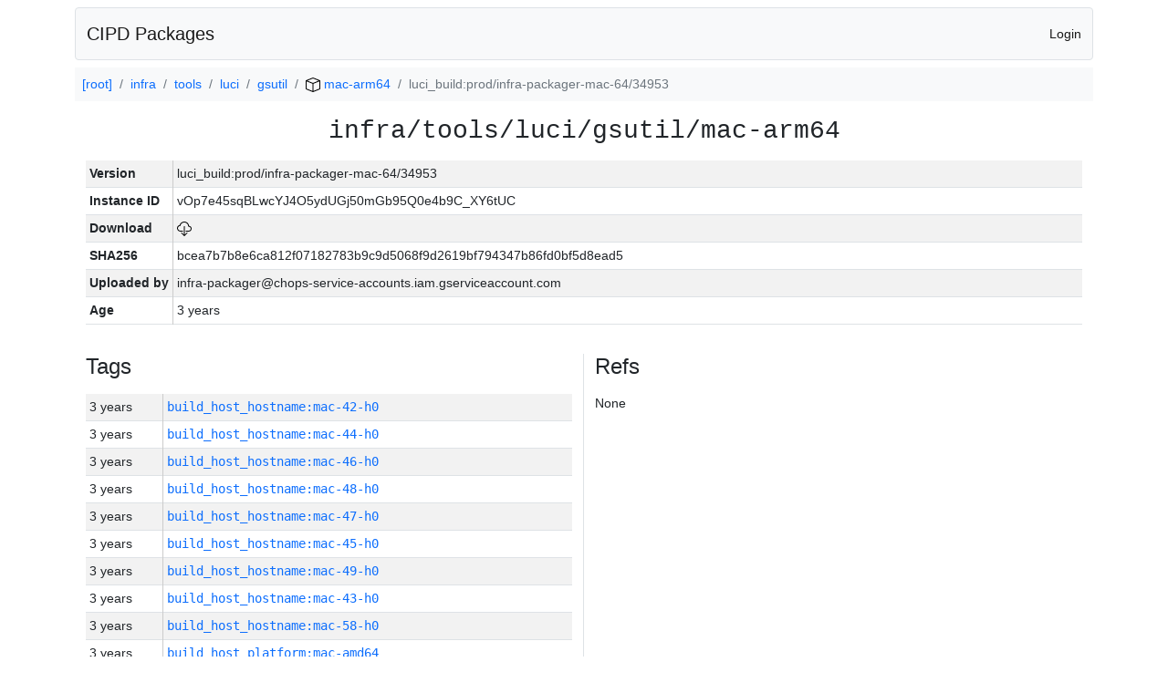

--- FILE ---
content_type: text/html; charset=utf-8
request_url: https://chrome-infra-packages.appspot.com/p/infra/tools/luci/gsutil/mac-arm64/+/luci_build:prod/infra-packager-mac-64/34953
body_size: 10175
content:

<!DOCTYPE html>
<html lang="en">

<head>
  <meta http-equiv="Content-type" content="text/html; charset=UTF-8">
  <link href="/static/bootstrap/css/bootstrap.min.css" rel="stylesheet">
  <title>CIPD Packages</title>
  <script src="/static/bootstrap/js/bootstrap.bundle.min.js"></script>
  <style>
    body {
      font-family: "Helvetica Neue", Helvetica, Arial, sans-serif;
      font-size: 14px;
    }
    a {
      text-decoration: none!important;
    }
    .info-table-key {
      width: 1px;
      white-space: nowrap;
      border-right: 1px solid #cccccc;
    }
    .md-table-key {
      font-family: monospace;
      width: 200px;
      white-space: nowrap;
    }
    .md-table-value {
      font-family: monospace;
      max-width: 0px;
      white-space: nowrap;
    }
    .md-modal-value {
      font-family: monospace;
      width: 100%;
      height: 250px;
    }
    .age-td {
      width: 6em;
      white-space: nowrap;
      overflow: hidden;
      text-overflow: ellipsis;
      border-right: 1px solid #cccccc;
    }
    .ref-btn {
      display: inline;
      padding: .3em .2em .4em .3em;
      margin-left: 0.1em;
      margin-right: 0.15em;
      font-size: 75%;
      font-weight: 700;
      line-height: 1;
      text-align: center;
      white-space: nowrap;
      vertical-align: baseline;
      border-radius: .25em;
    }
    .version-link {
      font-family: monospace;
      text-decoration: none!important;
    }
  </style>
</head>

<body class="pt-2">
  <div class="container">
    <nav class="navbar navbar-expand-md navbar-light bg-light rounded border mb-2">
      <div class="container-fluid">
        <a class="navbar-brand" href="/">CIPD Packages</a>
        <span class="navbar-text">
        
          <a href="/auth/openid/login?r=%2Fp%2Finfra%2Ftools%2Fluci%2Fgsutil%2Fmac-arm64%2F%2B%2Fluci_build%3Aprod%2Finfra-packager-mac-64%2F34953">Login</a>
        
        </span>
      </div>
    </nav>

    <div id="content-box">
      


<nav aria-label="breadcrumb">
  <ol class="breadcrumb bg-light p-2">
    
      
      <li class="breadcrumb-item">
        <a href="/">
          
          [root]
        </a>
      </li>
      
    
      
      <li class="breadcrumb-item">
        <a href="/p/infra">
          
          infra
        </a>
      </li>
      
    
      
      <li class="breadcrumb-item">
        <a href="/p/infra/tools">
          
          tools
        </a>
      </li>
      
    
      
      <li class="breadcrumb-item">
        <a href="/p/infra/tools/luci">
          
          luci
        </a>
      </li>
      
    
      
      <li class="breadcrumb-item">
        <a href="/p/infra/tools/luci/gsutil">
          
          gsutil
        </a>
      </li>
      
    
      
      <li class="breadcrumb-item">
        <a href="/p/infra/tools/luci/gsutil/mac-arm64">
          
<img src="/static/icons/package.svg" />

          mac-arm64
        </a>
      </li>
      
    
      
      <li class="breadcrumb-item active" aria-current="page">
        
        luci_build:prod/infra-packager-mac-64/34953
      </li>
      
    
  </ol>
</nav>


<div class="container">

  <div class="row mb-3">
    <div class="col-sm-12">
      <h3 class="user-select-all font-monospace text-center mb-3">infra/tools/luci/gsutil/mac-arm64</h3>
      <table class="table table-striped table-sm">
        
        <tr>
          <td class="info-table-key"><b>Version</b></td>
          <td class="user-select-all">luci_build:prod/infra-packager-mac-64/34953</td>
        </tr>
        
        <tr>
          <td class="info-table-key"><b>Instance ID</b></td>
          <td class="user-select-all">vOp7e45sqBLwcYJ4O5ydUGj50mGb95Q0e4b9C_XY6tUC</td>
        </tr>
        <tr>
          <td class="info-table-key"><b>Download</b></td>
          <td>
            <a href="https://storage.googleapis.com/chrome-infra-packages/store/SHA256/bcea7b7b8e6ca812f07182783b9c9d5068f9d2619bf794347b86fd0bf5d8ead5?X-Goog-Algorithm=GOOG4-RSA-SHA256&amp;X-Goog-Credential=chrome-infra-packages%40appspot.gserviceaccount.com%2F20260121%2Fauto%2Fstorage%2Fgoog4_request&amp;X-Goog-Date=20260121T120351Z&amp;X-Goog-Expires=7199&amp;X-Goog-Signature=[base64]&amp;X-Goog-SignedHeaders=host&amp;response-content-disposition=attachment%3B&#43;filename%3D%22gsutil-mac-arm64.zip%22" title="Download">
              
<img src="/static/icons/download.svg" alt="Download" />

            </a>
          </td>
        </tr>
        <tr>
          <td class="info-table-key"><b>SHA256</b></td>
          <td class="user-select-all">bcea7b7b8e6ca812f07182783b9c9d5068f9d2619bf794347b86fd0bf5d8ead5</td>
        </tr>
        <tr>
          <td class="info-table-key"><b>Uploaded by</b></td>
          <td class="user-select-all">infra-packager@chops-service-accounts.iam.gserviceaccount.com</td>
        </tr>
        <tr>
          <td class="info-table-key"><b>Age</b></td>
          <td class="user-select-all">3 years </td>
        </tr>
      </table>
    </div>
  </div>

  

  <div class="row">
    <div class="col-sm-6 border-end">
      
  <h4 class="mb-3">Tags</h4>
  
  <div class="table-responsive">
    <table class="table table-striped table-sm">
    
      <tr>
        <td class="age-td">3 years </td>
        <td class="text-truncate" style="max-width: 0px;">
          <a class="version-link" href="/p/infra/tools/luci/gsutil/mac-arm64/&#43;/build_host_hostname:mac-42-h0" title="Set by infra-packager@chops-service-accounts.iam.gserviceaccount.com">
            build_host_hostname:mac-42-h0
          </a>
        </td>
      </tr>
    
      <tr>
        <td class="age-td">3 years </td>
        <td class="text-truncate" style="max-width: 0px;">
          <a class="version-link" href="/p/infra/tools/luci/gsutil/mac-arm64/&#43;/build_host_hostname:mac-44-h0" title="Set by infra-packager@chops-service-accounts.iam.gserviceaccount.com">
            build_host_hostname:mac-44-h0
          </a>
        </td>
      </tr>
    
      <tr>
        <td class="age-td">3 years </td>
        <td class="text-truncate" style="max-width: 0px;">
          <a class="version-link" href="/p/infra/tools/luci/gsutil/mac-arm64/&#43;/build_host_hostname:mac-46-h0" title="Set by infra-packager@chops-service-accounts.iam.gserviceaccount.com">
            build_host_hostname:mac-46-h0
          </a>
        </td>
      </tr>
    
      <tr>
        <td class="age-td">3 years </td>
        <td class="text-truncate" style="max-width: 0px;">
          <a class="version-link" href="/p/infra/tools/luci/gsutil/mac-arm64/&#43;/build_host_hostname:mac-48-h0" title="Set by infra-packager@chops-service-accounts.iam.gserviceaccount.com">
            build_host_hostname:mac-48-h0
          </a>
        </td>
      </tr>
    
      <tr>
        <td class="age-td">3 years </td>
        <td class="text-truncate" style="max-width: 0px;">
          <a class="version-link" href="/p/infra/tools/luci/gsutil/mac-arm64/&#43;/build_host_hostname:mac-47-h0" title="Set by infra-packager@chops-service-accounts.iam.gserviceaccount.com">
            build_host_hostname:mac-47-h0
          </a>
        </td>
      </tr>
    
      <tr>
        <td class="age-td">3 years </td>
        <td class="text-truncate" style="max-width: 0px;">
          <a class="version-link" href="/p/infra/tools/luci/gsutil/mac-arm64/&#43;/build_host_hostname:mac-45-h0" title="Set by infra-packager@chops-service-accounts.iam.gserviceaccount.com">
            build_host_hostname:mac-45-h0
          </a>
        </td>
      </tr>
    
      <tr>
        <td class="age-td">3 years </td>
        <td class="text-truncate" style="max-width: 0px;">
          <a class="version-link" href="/p/infra/tools/luci/gsutil/mac-arm64/&#43;/build_host_hostname:mac-49-h0" title="Set by infra-packager@chops-service-accounts.iam.gserviceaccount.com">
            build_host_hostname:mac-49-h0
          </a>
        </td>
      </tr>
    
      <tr>
        <td class="age-td">3 years </td>
        <td class="text-truncate" style="max-width: 0px;">
          <a class="version-link" href="/p/infra/tools/luci/gsutil/mac-arm64/&#43;/build_host_hostname:mac-43-h0" title="Set by infra-packager@chops-service-accounts.iam.gserviceaccount.com">
            build_host_hostname:mac-43-h0
          </a>
        </td>
      </tr>
    
      <tr>
        <td class="age-td">3 years </td>
        <td class="text-truncate" style="max-width: 0px;">
          <a class="version-link" href="/p/infra/tools/luci/gsutil/mac-arm64/&#43;/build_host_hostname:mac-58-h0" title="Set by infra-packager@chops-service-accounts.iam.gserviceaccount.com">
            build_host_hostname:mac-58-h0
          </a>
        </td>
      </tr>
    
      <tr>
        <td class="age-td">3 years </td>
        <td class="text-truncate" style="max-width: 0px;">
          <a class="version-link" href="/p/infra/tools/luci/gsutil/mac-arm64/&#43;/build_host_platform:mac-amd64" title="Set by infra-packager@chops-service-accounts.iam.gserviceaccount.com">
            build_host_platform:mac-amd64
          </a>
        </td>
      </tr>
    
      <tr>
        <td class="age-td">3 years </td>
        <td class="text-truncate" style="max-width: 0px;">
          <a class="version-link" href="/p/infra/tools/luci/gsutil/mac-arm64/&#43;/git_repository:https://chromium.googlesource.com/infra/infra" title="Set by infra-packager@chops-service-accounts.iam.gserviceaccount.com">
            git_repository:https://chromium.googlesource.com/infra/infra
          </a>
        </td>
      </tr>
    
      <tr>
        <td class="age-td">3 years </td>
        <td class="text-truncate" style="max-width: 0px;">
          <a class="version-link" href="/p/infra/tools/luci/gsutil/mac-arm64/&#43;/git_revision:30af21f71dfaf8a220c7ab8e0c20f405d2240ce7" title="Set by infra-packager@chops-service-accounts.iam.gserviceaccount.com">
            git_revision:30af21f71dfaf8a220c7ab8e0c20f405d2240ce7
          </a>
        </td>
      </tr>
    
      <tr>
        <td class="age-td">3 years </td>
        <td class="text-truncate" style="max-width: 0px;">
          <a class="version-link" href="/p/infra/tools/luci/gsutil/mac-arm64/&#43;/git_revision:e73c875aa485f019f9a8574976d0126bbdad9b5a" title="Set by infra-packager@chops-service-accounts.iam.gserviceaccount.com">
            git_revision:e73c875aa485f019f9a8574976d0126bbdad9b5a
          </a>
        </td>
      </tr>
    
      <tr>
        <td class="age-td">3 years </td>
        <td class="text-truncate" style="max-width: 0px;">
          <a class="version-link" href="/p/infra/tools/luci/gsutil/mac-arm64/&#43;/git_revision:34064740aa4c3b702329beba308085bcb7b60a62" title="Set by infra-packager@chops-service-accounts.iam.gserviceaccount.com">
            git_revision:34064740aa4c3b702329beba308085bcb7b60a62
          </a>
        </td>
      </tr>
    
      <tr>
        <td class="age-td">3 years </td>
        <td class="text-truncate" style="max-width: 0px;">
          <a class="version-link" href="/p/infra/tools/luci/gsutil/mac-arm64/&#43;/git_revision:9050f4df152ce3f6a784b28f6553fa67e08cbfaa" title="Set by infra-packager@chops-service-accounts.iam.gserviceaccount.com">
            git_revision:9050f4df152ce3f6a784b28f6553fa67e08cbfaa
          </a>
        </td>
      </tr>
    
      <tr>
        <td class="age-td">3 years </td>
        <td class="text-truncate" style="max-width: 0px;">
          <a class="version-link" href="/p/infra/tools/luci/gsutil/mac-arm64/&#43;/git_revision:2fd7fad5120ba9bd21edf7f2a45f56924c2edf4a" title="Set by infra-packager@chops-service-accounts.iam.gserviceaccount.com">
            git_revision:2fd7fad5120ba9bd21edf7f2a45f56924c2edf4a
          </a>
        </td>
      </tr>
    
      <tr>
        <td class="age-td">3 years </td>
        <td class="text-truncate" style="max-width: 0px;">
          <a class="version-link" href="/p/infra/tools/luci/gsutil/mac-arm64/&#43;/git_revision:a9a7db07efef2eb3616fc9683d30b070743aeedc" title="Set by infra-packager@chops-service-accounts.iam.gserviceaccount.com">
            git_revision:a9a7db07efef2eb3616fc9683d30b070743aeedc
          </a>
        </td>
      </tr>
    
      <tr>
        <td class="age-td">3 years </td>
        <td class="text-truncate" style="max-width: 0px;">
          <a class="version-link" href="/p/infra/tools/luci/gsutil/mac-arm64/&#43;/git_revision:6880c0a4a0a224fcf687e01e4bf1a9fbd8490197" title="Set by infra-packager@chops-service-accounts.iam.gserviceaccount.com">
            git_revision:6880c0a4a0a224fcf687e01e4bf1a9fbd8490197
          </a>
        </td>
      </tr>
    
      <tr>
        <td class="age-td">3 years </td>
        <td class="text-truncate" style="max-width: 0px;">
          <a class="version-link" href="/p/infra/tools/luci/gsutil/mac-arm64/&#43;/git_revision:dca4017ba560172b0fd37e602ee12d781ebbfeb8" title="Set by infra-packager@chops-service-accounts.iam.gserviceaccount.com">
            git_revision:dca4017ba560172b0fd37e602ee12d781ebbfeb8
          </a>
        </td>
      </tr>
    
      <tr>
        <td class="age-td">3 years </td>
        <td class="text-truncate" style="max-width: 0px;">
          <a class="version-link" href="/p/infra/tools/luci/gsutil/mac-arm64/&#43;/git_revision:568e9e00cf0a04e2bee9ae6aaea16ce1e42faac0" title="Set by infra-packager@chops-service-accounts.iam.gserviceaccount.com">
            git_revision:568e9e00cf0a04e2bee9ae6aaea16ce1e42faac0
          </a>
        </td>
      </tr>
    
      <tr>
        <td class="age-td">3 years </td>
        <td class="text-truncate" style="max-width: 0px;">
          <a class="version-link" href="/p/infra/tools/luci/gsutil/mac-arm64/&#43;/git_revision:6f2b0725dc79f528628aeb0bee7d3ba7c22cc0c6" title="Set by infra-packager@chops-service-accounts.iam.gserviceaccount.com">
            git_revision:6f2b0725dc79f528628aeb0bee7d3ba7c22cc0c6
          </a>
        </td>
      </tr>
    
      <tr>
        <td class="age-td">3 years </td>
        <td class="text-truncate" style="max-width: 0px;">
          <a class="version-link" href="/p/infra/tools/luci/gsutil/mac-arm64/&#43;/git_revision:73242f7bee4b720a3a7b87f1f93975029ef436e5" title="Set by infra-packager@chops-service-accounts.iam.gserviceaccount.com">
            git_revision:73242f7bee4b720a3a7b87f1f93975029ef436e5
          </a>
        </td>
      </tr>
    
      <tr>
        <td class="age-td">3 years </td>
        <td class="text-truncate" style="max-width: 0px;">
          <a class="version-link" href="/p/infra/tools/luci/gsutil/mac-arm64/&#43;/git_revision:bc19b635a0b97861c433015541846017ec4cf708" title="Set by infra-packager@chops-service-accounts.iam.gserviceaccount.com">
            git_revision:bc19b635a0b97861c433015541846017ec4cf708
          </a>
        </td>
      </tr>
    
      <tr>
        <td class="age-td">3 years </td>
        <td class="text-truncate" style="max-width: 0px;">
          <a class="version-link" href="/p/infra/tools/luci/gsutil/mac-arm64/&#43;/git_revision:a6f91187ca16a25a1cdd489d6c6615b71ffee6af" title="Set by infra-packager@chops-service-accounts.iam.gserviceaccount.com">
            git_revision:a6f91187ca16a25a1cdd489d6c6615b71ffee6af
          </a>
        </td>
      </tr>
    
      <tr>
        <td class="age-td">3 years </td>
        <td class="text-truncate" style="max-width: 0px;">
          <a class="version-link" href="/p/infra/tools/luci/gsutil/mac-arm64/&#43;/git_revision:ddac990d57c375bff64d53f43a19204c10335347" title="Set by infra-packager@chops-service-accounts.iam.gserviceaccount.com">
            git_revision:ddac990d57c375bff64d53f43a19204c10335347
          </a>
        </td>
      </tr>
    
      <tr>
        <td class="age-td">3 years </td>
        <td class="text-truncate" style="max-width: 0px;">
          <a class="version-link" href="/p/infra/tools/luci/gsutil/mac-arm64/&#43;/git_revision:ad810ab271e1066105e1e5735eb1371674c616c4" title="Set by infra-packager@chops-service-accounts.iam.gserviceaccount.com">
            git_revision:ad810ab271e1066105e1e5735eb1371674c616c4
          </a>
        </td>
      </tr>
    
      <tr>
        <td class="age-td">3 years </td>
        <td class="text-truncate" style="max-width: 0px;">
          <a class="version-link" href="/p/infra/tools/luci/gsutil/mac-arm64/&#43;/git_revision:1d89f0d23fe4a54a4941fe6a304a41ec71b64074" title="Set by infra-packager@chops-service-accounts.iam.gserviceaccount.com">
            git_revision:1d89f0d23fe4a54a4941fe6a304a41ec71b64074
          </a>
        </td>
      </tr>
    
      <tr>
        <td class="age-td">3 years </td>
        <td class="text-truncate" style="max-width: 0px;">
          <a class="version-link" href="/p/infra/tools/luci/gsutil/mac-arm64/&#43;/git_revision:11cb3a040b9155a8da54873ab063cff9e5e05913" title="Set by infra-packager@chops-service-accounts.iam.gserviceaccount.com">
            git_revision:11cb3a040b9155a8da54873ab063cff9e5e05913
          </a>
        </td>
      </tr>
    
      <tr>
        <td class="age-td">3 years </td>
        <td class="text-truncate" style="max-width: 0px;">
          <a class="version-link" href="/p/infra/tools/luci/gsutil/mac-arm64/&#43;/git_revision:82472194577c1d0462c1a127bd4e04a6c7de7baa" title="Set by infra-packager@chops-service-accounts.iam.gserviceaccount.com">
            git_revision:82472194577c1d0462c1a127bd4e04a6c7de7baa
          </a>
        </td>
      </tr>
    
      <tr>
        <td class="age-td">3 years </td>
        <td class="text-truncate" style="max-width: 0px;">
          <a class="version-link" href="/p/infra/tools/luci/gsutil/mac-arm64/&#43;/git_revision:6a778ab9a63cc62cdb9bd238ae7aa8383b58a2f6" title="Set by infra-packager@chops-service-accounts.iam.gserviceaccount.com">
            git_revision:6a778ab9a63cc62cdb9bd238ae7aa8383b58a2f6
          </a>
        </td>
      </tr>
    
      <tr>
        <td class="age-td">3 years </td>
        <td class="text-truncate" style="max-width: 0px;">
          <a class="version-link" href="/p/infra/tools/luci/gsutil/mac-arm64/&#43;/git_revision:7da44f4cd37e24b927a0ee61757db2f682840f9e" title="Set by infra-packager@chops-service-accounts.iam.gserviceaccount.com">
            git_revision:7da44f4cd37e24b927a0ee61757db2f682840f9e
          </a>
        </td>
      </tr>
    
      <tr>
        <td class="age-td">3 years </td>
        <td class="text-truncate" style="max-width: 0px;">
          <a class="version-link" href="/p/infra/tools/luci/gsutil/mac-arm64/&#43;/git_revision:220ff6d6deb3ec4b53d96c7fbdadbed39b5ec7ca" title="Set by infra-packager@chops-service-accounts.iam.gserviceaccount.com">
            git_revision:220ff6d6deb3ec4b53d96c7fbdadbed39b5ec7ca
          </a>
        </td>
      </tr>
    
      <tr>
        <td class="age-td">3 years </td>
        <td class="text-truncate" style="max-width: 0px;">
          <a class="version-link" href="/p/infra/tools/luci/gsutil/mac-arm64/&#43;/git_revision:95620b1d036165d67f8ebb3f2485c6c093aee899" title="Set by infra-packager@chops-service-accounts.iam.gserviceaccount.com">
            git_revision:95620b1d036165d67f8ebb3f2485c6c093aee899
          </a>
        </td>
      </tr>
    
      <tr>
        <td class="age-td">3 years </td>
        <td class="text-truncate" style="max-width: 0px;">
          <a class="version-link" href="/p/infra/tools/luci/gsutil/mac-arm64/&#43;/git_revision:0ba0d1f06c4805ccbed03e1dbbc2073eaeeed16f" title="Set by infra-packager@chops-service-accounts.iam.gserviceaccount.com">
            git_revision:0ba0d1f06c4805ccbed03e1dbbc2073eaeeed16f
          </a>
        </td>
      </tr>
    
      <tr>
        <td class="age-td">3 years </td>
        <td class="text-truncate" style="max-width: 0px;">
          <a class="version-link" href="/p/infra/tools/luci/gsutil/mac-arm64/&#43;/git_revision:2743b68cfdd3a35364f84480a1ec46eabda50390" title="Set by infra-packager@chops-service-accounts.iam.gserviceaccount.com">
            git_revision:2743b68cfdd3a35364f84480a1ec46eabda50390
          </a>
        </td>
      </tr>
    
      <tr>
        <td class="age-td">3 years </td>
        <td class="text-truncate" style="max-width: 0px;">
          <a class="version-link" href="/p/infra/tools/luci/gsutil/mac-arm64/&#43;/git_revision:0a9c934f2f04b98a2d66943e5309a75e0d2508da" title="Set by infra-packager@chops-service-accounts.iam.gserviceaccount.com">
            git_revision:0a9c934f2f04b98a2d66943e5309a75e0d2508da
          </a>
        </td>
      </tr>
    
      <tr>
        <td class="age-td">3 years </td>
        <td class="text-truncate" style="max-width: 0px;">
          <a class="version-link" href="/p/infra/tools/luci/gsutil/mac-arm64/&#43;/git_revision:65e2bc8c23f127376efbd7b2254a32047b7fa989" title="Set by infra-packager@chops-service-accounts.iam.gserviceaccount.com">
            git_revision:65e2bc8c23f127376efbd7b2254a32047b7fa989
          </a>
        </td>
      </tr>
    
      <tr>
        <td class="age-td">3 years </td>
        <td class="text-truncate" style="max-width: 0px;">
          <a class="version-link" href="/p/infra/tools/luci/gsutil/mac-arm64/&#43;/git_revision:8ae046455bdf1531b50d8b3653c6a47e7f2673ae" title="Set by infra-packager@chops-service-accounts.iam.gserviceaccount.com">
            git_revision:8ae046455bdf1531b50d8b3653c6a47e7f2673ae
          </a>
        </td>
      </tr>
    
      <tr>
        <td class="age-td">3 years </td>
        <td class="text-truncate" style="max-width: 0px;">
          <a class="version-link" href="/p/infra/tools/luci/gsutil/mac-arm64/&#43;/git_revision:e4331aec00399562d3281adcc0a690154b1dbdff" title="Set by infra-packager@chops-service-accounts.iam.gserviceaccount.com">
            git_revision:e4331aec00399562d3281adcc0a690154b1dbdff
          </a>
        </td>
      </tr>
    
      <tr>
        <td class="age-td">3 years </td>
        <td class="text-truncate" style="max-width: 0px;">
          <a class="version-link" href="/p/infra/tools/luci/gsutil/mac-arm64/&#43;/git_revision:5fb2cdf17fccd944990cacb55cbc94839846d426" title="Set by infra-packager@chops-service-accounts.iam.gserviceaccount.com">
            git_revision:5fb2cdf17fccd944990cacb55cbc94839846d426
          </a>
        </td>
      </tr>
    
      <tr>
        <td class="age-td">3 years </td>
        <td class="text-truncate" style="max-width: 0px;">
          <a class="version-link" href="/p/infra/tools/luci/gsutil/mac-arm64/&#43;/git_revision:8d6acc0ceebb5a9d1f32c38db94d95ba900c4c6b" title="Set by infra-packager@chops-service-accounts.iam.gserviceaccount.com">
            git_revision:8d6acc0ceebb5a9d1f32c38db94d95ba900c4c6b
          </a>
        </td>
      </tr>
    
      <tr>
        <td class="age-td">3 years </td>
        <td class="text-truncate" style="max-width: 0px;">
          <a class="version-link" href="/p/infra/tools/luci/gsutil/mac-arm64/&#43;/git_revision:f504ceb1ce4e348823fe297b80e77316d8b84a9b" title="Set by infra-packager@chops-service-accounts.iam.gserviceaccount.com">
            git_revision:f504ceb1ce4e348823fe297b80e77316d8b84a9b
          </a>
        </td>
      </tr>
    
      <tr>
        <td class="age-td">3 years </td>
        <td class="text-truncate" style="max-width: 0px;">
          <a class="version-link" href="/p/infra/tools/luci/gsutil/mac-arm64/&#43;/git_revision:8438f14cca3abd7c18a4e611fbb7345d9eacb3be" title="Set by infra-packager@chops-service-accounts.iam.gserviceaccount.com">
            git_revision:8438f14cca3abd7c18a4e611fbb7345d9eacb3be
          </a>
        </td>
      </tr>
    
      <tr>
        <td class="age-td">3 years </td>
        <td class="text-truncate" style="max-width: 0px;">
          <a class="version-link" href="/p/infra/tools/luci/gsutil/mac-arm64/&#43;/git_revision:0e0a43509777c09aaa62ee39b3f9ff6ad5ca5f77" title="Set by infra-packager@chops-service-accounts.iam.gserviceaccount.com">
            git_revision:0e0a43509777c09aaa62ee39b3f9ff6ad5ca5f77
          </a>
        </td>
      </tr>
    
      <tr>
        <td class="age-td">3 years </td>
        <td class="text-truncate" style="max-width: 0px;">
          <a class="version-link" href="/p/infra/tools/luci/gsutil/mac-arm64/&#43;/git_revision:eb63f53cd4d742496f6d6cb97587eb6f4daf91ad" title="Set by infra-packager@chops-service-accounts.iam.gserviceaccount.com">
            git_revision:eb63f53cd4d742496f6d6cb97587eb6f4daf91ad
          </a>
        </td>
      </tr>
    
      <tr>
        <td class="age-td">3 years </td>
        <td class="text-truncate" style="max-width: 0px;">
          <a class="version-link" href="/p/infra/tools/luci/gsutil/mac-arm64/&#43;/git_revision:ab8a2c042afd688b4f0ab06416b403a7f4d2594a" title="Set by infra-packager@chops-service-accounts.iam.gserviceaccount.com">
            git_revision:ab8a2c042afd688b4f0ab06416b403a7f4d2594a
          </a>
        </td>
      </tr>
    
      <tr>
        <td class="age-td">3 years </td>
        <td class="text-truncate" style="max-width: 0px;">
          <a class="version-link" href="/p/infra/tools/luci/gsutil/mac-arm64/&#43;/git_revision:b6569ba26b397b067aa2d7aebb1c51d16974bfb1" title="Set by infra-packager@chops-service-accounts.iam.gserviceaccount.com">
            git_revision:b6569ba26b397b067aa2d7aebb1c51d16974bfb1
          </a>
        </td>
      </tr>
    
      <tr>
        <td class="age-td">3 years </td>
        <td class="text-truncate" style="max-width: 0px;">
          <a class="version-link" href="/p/infra/tools/luci/gsutil/mac-arm64/&#43;/git_revision:32ca586aaa3f162a9dc2e78f61f87db9d3aff1dd" title="Set by infra-packager@chops-service-accounts.iam.gserviceaccount.com">
            git_revision:32ca586aaa3f162a9dc2e78f61f87db9d3aff1dd
          </a>
        </td>
      </tr>
    
      <tr>
        <td class="age-td">3 years </td>
        <td class="text-truncate" style="max-width: 0px;">
          <a class="version-link" href="/p/infra/tools/luci/gsutil/mac-arm64/&#43;/git_revision:b30b012075c568b024565df9f8b5fa7720e6dc75" title="Set by infra-packager@chops-service-accounts.iam.gserviceaccount.com">
            git_revision:b30b012075c568b024565df9f8b5fa7720e6dc75
          </a>
        </td>
      </tr>
    
      <tr>
        <td class="age-td">3 years </td>
        <td class="text-truncate" style="max-width: 0px;">
          <a class="version-link" href="/p/infra/tools/luci/gsutil/mac-arm64/&#43;/git_revision:f9a3cec4cf0acb737e1624a7e9d4d3b023b72987" title="Set by infra-packager@chops-service-accounts.iam.gserviceaccount.com">
            git_revision:f9a3cec4cf0acb737e1624a7e9d4d3b023b72987
          </a>
        </td>
      </tr>
    
      <tr>
        <td class="age-td">3 years </td>
        <td class="text-truncate" style="max-width: 0px;">
          <a class="version-link" href="/p/infra/tools/luci/gsutil/mac-arm64/&#43;/git_revision:c3d1361b44076681b6677100abe9752c3e6d4db4" title="Set by infra-packager@chops-service-accounts.iam.gserviceaccount.com">
            git_revision:c3d1361b44076681b6677100abe9752c3e6d4db4
          </a>
        </td>
      </tr>
    
      <tr>
        <td class="age-td">3 years </td>
        <td class="text-truncate" style="max-width: 0px;">
          <a class="version-link" href="/p/infra/tools/luci/gsutil/mac-arm64/&#43;/git_revision:8d4f9eab4af1576822c47bd73ec8a95b55683ad6" title="Set by infra-packager@chops-service-accounts.iam.gserviceaccount.com">
            git_revision:8d4f9eab4af1576822c47bd73ec8a95b55683ad6
          </a>
        </td>
      </tr>
    
      <tr>
        <td class="age-td">3 years </td>
        <td class="text-truncate" style="max-width: 0px;">
          <a class="version-link" href="/p/infra/tools/luci/gsutil/mac-arm64/&#43;/git_revision:6e2a152e718b0ca25902cf1e49766de402396128" title="Set by infra-packager@chops-service-accounts.iam.gserviceaccount.com">
            git_revision:6e2a152e718b0ca25902cf1e49766de402396128
          </a>
        </td>
      </tr>
    
      <tr>
        <td class="age-td">3 years </td>
        <td class="text-truncate" style="max-width: 0px;">
          <a class="version-link" href="/p/infra/tools/luci/gsutil/mac-arm64/&#43;/git_revision:146f73b934a57039ff6910d186df6ae6302d9061" title="Set by infra-packager@chops-service-accounts.iam.gserviceaccount.com">
            git_revision:146f73b934a57039ff6910d186df6ae6302d9061
          </a>
        </td>
      </tr>
    
      <tr>
        <td class="age-td">3 years </td>
        <td class="text-truncate" style="max-width: 0px;">
          <a class="version-link" href="/p/infra/tools/luci/gsutil/mac-arm64/&#43;/git_revision:606ed9d7c8dee5585acc495b5b83c9a2443b2dca" title="Set by infra-packager@chops-service-accounts.iam.gserviceaccount.com">
            git_revision:606ed9d7c8dee5585acc495b5b83c9a2443b2dca
          </a>
        </td>
      </tr>
    
      <tr>
        <td class="age-td">3 years </td>
        <td class="text-truncate" style="max-width: 0px;">
          <a class="version-link" href="/p/infra/tools/luci/gsutil/mac-arm64/&#43;/git_revision:9900a0bd7e2576607ef09874b20076a620655430" title="Set by infra-packager@chops-service-accounts.iam.gserviceaccount.com">
            git_revision:9900a0bd7e2576607ef09874b20076a620655430
          </a>
        </td>
      </tr>
    
      <tr>
        <td class="age-td">3 years </td>
        <td class="text-truncate" style="max-width: 0px;">
          <a class="version-link" href="/p/infra/tools/luci/gsutil/mac-arm64/&#43;/git_revision:4d34223e89cf20d6f1536fb59d2a83c4d2e0e2cb" title="Set by infra-packager@chops-service-accounts.iam.gserviceaccount.com">
            git_revision:4d34223e89cf20d6f1536fb59d2a83c4d2e0e2cb
          </a>
        </td>
      </tr>
    
      <tr>
        <td class="age-td">3 years </td>
        <td class="text-truncate" style="max-width: 0px;">
          <a class="version-link" href="/p/infra/tools/luci/gsutil/mac-arm64/&#43;/git_revision:1b3e41e79d94772e3f191d0fabe10e3c5cfc0346" title="Set by infra-packager@chops-service-accounts.iam.gserviceaccount.com">
            git_revision:1b3e41e79d94772e3f191d0fabe10e3c5cfc0346
          </a>
        </td>
      </tr>
    
      <tr>
        <td class="age-td">3 years </td>
        <td class="text-truncate" style="max-width: 0px;">
          <a class="version-link" href="/p/infra/tools/luci/gsutil/mac-arm64/&#43;/git_revision:04489c29a66eee719d6dafd2fb9d2270451e0395" title="Set by infra-packager@chops-service-accounts.iam.gserviceaccount.com">
            git_revision:04489c29a66eee719d6dafd2fb9d2270451e0395
          </a>
        </td>
      </tr>
    
      <tr>
        <td class="age-td">3 years </td>
        <td class="text-truncate" style="max-width: 0px;">
          <a class="version-link" href="/p/infra/tools/luci/gsutil/mac-arm64/&#43;/git_revision:c2b1554e47a5584a849d6cba003e67bfd111abf5" title="Set by infra-packager@chops-service-accounts.iam.gserviceaccount.com">
            git_revision:c2b1554e47a5584a849d6cba003e67bfd111abf5
          </a>
        </td>
      </tr>
    
      <tr>
        <td class="age-td">3 years </td>
        <td class="text-truncate" style="max-width: 0px;">
          <a class="version-link" href="/p/infra/tools/luci/gsutil/mac-arm64/&#43;/git_revision:0f932745150713a2d07fd1e40f9ca8aadcc7d87b" title="Set by infra-packager@chops-service-accounts.iam.gserviceaccount.com">
            git_revision:0f932745150713a2d07fd1e40f9ca8aadcc7d87b
          </a>
        </td>
      </tr>
    
      <tr>
        <td class="age-td">3 years </td>
        <td class="text-truncate" style="max-width: 0px;">
          <a class="version-link" href="/p/infra/tools/luci/gsutil/mac-arm64/&#43;/git_revision:0e7114926c162da9a957e889ce25a336c5f388be" title="Set by infra-packager@chops-service-accounts.iam.gserviceaccount.com">
            git_revision:0e7114926c162da9a957e889ce25a336c5f388be
          </a>
        </td>
      </tr>
    
      <tr>
        <td class="age-td">3 years </td>
        <td class="text-truncate" style="max-width: 0px;">
          <a class="version-link" href="/p/infra/tools/luci/gsutil/mac-arm64/&#43;/git_revision:32ca7418f435470cc56b412cb1f56434586f70df" title="Set by infra-packager@chops-service-accounts.iam.gserviceaccount.com">
            git_revision:32ca7418f435470cc56b412cb1f56434586f70df
          </a>
        </td>
      </tr>
    
      <tr>
        <td class="age-td">3 years </td>
        <td class="text-truncate" style="max-width: 0px;">
          <a class="version-link" href="/p/infra/tools/luci/gsutil/mac-arm64/&#43;/git_revision:e5f65a4c7995e171d4515931010f84b81ffca94a" title="Set by infra-packager@chops-service-accounts.iam.gserviceaccount.com">
            git_revision:e5f65a4c7995e171d4515931010f84b81ffca94a
          </a>
        </td>
      </tr>
    
      <tr>
        <td class="age-td">3 years </td>
        <td class="text-truncate" style="max-width: 0px;">
          <a class="version-link" href="/p/infra/tools/luci/gsutil/mac-arm64/&#43;/git_revision:aed27067b2493a3d4de6b0cbbd7cfc0c24f83c6d" title="Set by infra-packager@chops-service-accounts.iam.gserviceaccount.com">
            git_revision:aed27067b2493a3d4de6b0cbbd7cfc0c24f83c6d
          </a>
        </td>
      </tr>
    
      <tr>
        <td class="age-td">3 years </td>
        <td class="text-truncate" style="max-width: 0px;">
          <a class="version-link" href="/p/infra/tools/luci/gsutil/mac-arm64/&#43;/git_revision:20f5eff7410739a596db8ac2026065aa32c4c185" title="Set by infra-packager@chops-service-accounts.iam.gserviceaccount.com">
            git_revision:20f5eff7410739a596db8ac2026065aa32c4c185
          </a>
        </td>
      </tr>
    
      <tr>
        <td class="age-td">3 years </td>
        <td class="text-truncate" style="max-width: 0px;">
          <a class="version-link" href="/p/infra/tools/luci/gsutil/mac-arm64/&#43;/git_revision:733bf071627bb23c82c20849a93f4a2bbc18be63" title="Set by infra-packager@chops-service-accounts.iam.gserviceaccount.com">
            git_revision:733bf071627bb23c82c20849a93f4a2bbc18be63
          </a>
        </td>
      </tr>
    
      <tr>
        <td class="age-td">3 years </td>
        <td class="text-truncate" style="max-width: 0px;">
          <a class="version-link" href="/p/infra/tools/luci/gsutil/mac-arm64/&#43;/git_revision:fdbab11417a34b4ca22163df29b3690015173645" title="Set by infra-packager@chops-service-accounts.iam.gserviceaccount.com">
            git_revision:fdbab11417a34b4ca22163df29b3690015173645
          </a>
        </td>
      </tr>
    
      <tr>
        <td class="age-td">3 years </td>
        <td class="text-truncate" style="max-width: 0px;">
          <a class="version-link" href="/p/infra/tools/luci/gsutil/mac-arm64/&#43;/git_revision:ba67966e8f5480be4f7d587399ca9071c3b61854" title="Set by infra-packager@chops-service-accounts.iam.gserviceaccount.com">
            git_revision:ba67966e8f5480be4f7d587399ca9071c3b61854
          </a>
        </td>
      </tr>
    
      <tr>
        <td class="age-td">3 years </td>
        <td class="text-truncate" style="max-width: 0px;">
          <a class="version-link" href="/p/infra/tools/luci/gsutil/mac-arm64/&#43;/git_revision:4a7e6f378501b823eb78974cb2872e34aa8a8001" title="Set by infra-packager@chops-service-accounts.iam.gserviceaccount.com">
            git_revision:4a7e6f378501b823eb78974cb2872e34aa8a8001
          </a>
        </td>
      </tr>
    
      <tr>
        <td class="age-td">3 years </td>
        <td class="text-truncate" style="max-width: 0px;">
          <a class="version-link" href="/p/infra/tools/luci/gsutil/mac-arm64/&#43;/git_revision:88dca34f400fe0359dabd274e01ccd87d32045b1" title="Set by infra-packager@chops-service-accounts.iam.gserviceaccount.com">
            git_revision:88dca34f400fe0359dabd274e01ccd87d32045b1
          </a>
        </td>
      </tr>
    
      <tr>
        <td class="age-td">3 years </td>
        <td class="text-truncate" style="max-width: 0px;">
          <a class="version-link" href="/p/infra/tools/luci/gsutil/mac-arm64/&#43;/git_revision:07c1c86a8e4f11904e3f68375f7c7a71f195ca6c" title="Set by infra-packager@chops-service-accounts.iam.gserviceaccount.com">
            git_revision:07c1c86a8e4f11904e3f68375f7c7a71f195ca6c
          </a>
        </td>
      </tr>
    
      <tr>
        <td class="age-td">3 years </td>
        <td class="text-truncate" style="max-width: 0px;">
          <a class="version-link" href="/p/infra/tools/luci/gsutil/mac-arm64/&#43;/git_revision:79c4512bfd5c629275cdb49437233795c0874533" title="Set by infra-packager@chops-service-accounts.iam.gserviceaccount.com">
            git_revision:79c4512bfd5c629275cdb49437233795c0874533
          </a>
        </td>
      </tr>
    
      <tr>
        <td class="age-td">3 years </td>
        <td class="text-truncate" style="max-width: 0px;">
          <a class="version-link" href="/p/infra/tools/luci/gsutil/mac-arm64/&#43;/git_revision:190d0bf64003f3b88898e2958e498611192bc7be" title="Set by infra-packager@chops-service-accounts.iam.gserviceaccount.com">
            git_revision:190d0bf64003f3b88898e2958e498611192bc7be
          </a>
        </td>
      </tr>
    
      <tr>
        <td class="age-td">3 years </td>
        <td class="text-truncate" style="max-width: 0px;">
          <a class="version-link" href="/p/infra/tools/luci/gsutil/mac-arm64/&#43;/git_revision:5f7be74bbcc1c6da46cd3fccddb05f23d07d51da" title="Set by infra-packager@chops-service-accounts.iam.gserviceaccount.com">
            git_revision:5f7be74bbcc1c6da46cd3fccddb05f23d07d51da
          </a>
        </td>
      </tr>
    
      <tr>
        <td class="age-td">3 years </td>
        <td class="text-truncate" style="max-width: 0px;">
          <a class="version-link" href="/p/infra/tools/luci/gsutil/mac-arm64/&#43;/git_revision:1f273924c245c31b1f543ca5d3668eccfc4ab370" title="Set by infra-packager@chops-service-accounts.iam.gserviceaccount.com">
            git_revision:1f273924c245c31b1f543ca5d3668eccfc4ab370
          </a>
        </td>
      </tr>
    
      <tr>
        <td class="age-td">3 years </td>
        <td class="text-truncate" style="max-width: 0px;">
          <a class="version-link" href="/p/infra/tools/luci/gsutil/mac-arm64/&#43;/git_revision:1f1fd191d2a4e1fbecb43c2a6d06c6508c1c97bb" title="Set by infra-packager@chops-service-accounts.iam.gserviceaccount.com">
            git_revision:1f1fd191d2a4e1fbecb43c2a6d06c6508c1c97bb
          </a>
        </td>
      </tr>
    
      <tr>
        <td class="age-td">3 years </td>
        <td class="text-truncate" style="max-width: 0px;">
          <a class="version-link" href="/p/infra/tools/luci/gsutil/mac-arm64/&#43;/git_revision:56c47af1d4b62b373b6f60aecb0605622b1a4913" title="Set by infra-packager@chops-service-accounts.iam.gserviceaccount.com">
            git_revision:56c47af1d4b62b373b6f60aecb0605622b1a4913
          </a>
        </td>
      </tr>
    
      <tr>
        <td class="age-td">3 years </td>
        <td class="text-truncate" style="max-width: 0px;">
          <a class="version-link" href="/p/infra/tools/luci/gsutil/mac-arm64/&#43;/git_revision:d14d3b7a182f083b41d2df282885d3db210eba79" title="Set by infra-packager@chops-service-accounts.iam.gserviceaccount.com">
            git_revision:d14d3b7a182f083b41d2df282885d3db210eba79
          </a>
        </td>
      </tr>
    
      <tr>
        <td class="age-td">3 years </td>
        <td class="text-truncate" style="max-width: 0px;">
          <a class="version-link" href="/p/infra/tools/luci/gsutil/mac-arm64/&#43;/git_revision:a8f5248245c68b23df73060168c74480df64827a" title="Set by infra-packager@chops-service-accounts.iam.gserviceaccount.com">
            git_revision:a8f5248245c68b23df73060168c74480df64827a
          </a>
        </td>
      </tr>
    
      <tr>
        <td class="age-td">3 years </td>
        <td class="text-truncate" style="max-width: 0px;">
          <a class="version-link" href="/p/infra/tools/luci/gsutil/mac-arm64/&#43;/git_revision:491d7f703a3a841f3442fb517f8b6b18f80c82f8" title="Set by infra-packager@chops-service-accounts.iam.gserviceaccount.com">
            git_revision:491d7f703a3a841f3442fb517f8b6b18f80c82f8
          </a>
        </td>
      </tr>
    
      <tr>
        <td class="age-td">3 years </td>
        <td class="text-truncate" style="max-width: 0px;">
          <a class="version-link" href="/p/infra/tools/luci/gsutil/mac-arm64/&#43;/git_revision:a7374d08c420c8317c5da02e74faaf74d9618ca5" title="Set by infra-packager@chops-service-accounts.iam.gserviceaccount.com">
            git_revision:a7374d08c420c8317c5da02e74faaf74d9618ca5
          </a>
        </td>
      </tr>
    
      <tr>
        <td class="age-td">3 years </td>
        <td class="text-truncate" style="max-width: 0px;">
          <a class="version-link" href="/p/infra/tools/luci/gsutil/mac-arm64/&#43;/git_revision:61fe57325b4edc0b6b1858ce96b3bccda62f3cb4" title="Set by infra-packager@chops-service-accounts.iam.gserviceaccount.com">
            git_revision:61fe57325b4edc0b6b1858ce96b3bccda62f3cb4
          </a>
        </td>
      </tr>
    
      <tr>
        <td class="age-td">3 years </td>
        <td class="text-truncate" style="max-width: 0px;">
          <a class="version-link" href="/p/infra/tools/luci/gsutil/mac-arm64/&#43;/git_revision:19bae0e5e556b5b972feb43a7a5850eb8f6ade71" title="Set by infra-packager@chops-service-accounts.iam.gserviceaccount.com">
            git_revision:19bae0e5e556b5b972feb43a7a5850eb8f6ade71
          </a>
        </td>
      </tr>
    
      <tr>
        <td class="age-td">3 years </td>
        <td class="text-truncate" style="max-width: 0px;">
          <a class="version-link" href="/p/infra/tools/luci/gsutil/mac-arm64/&#43;/git_revision:b5a82afc65d42d20bcf01a7f581371c8b9795d74" title="Set by infra-packager@chops-service-accounts.iam.gserviceaccount.com">
            git_revision:b5a82afc65d42d20bcf01a7f581371c8b9795d74
          </a>
        </td>
      </tr>
    
      <tr>
        <td class="age-td">3 years </td>
        <td class="text-truncate" style="max-width: 0px;">
          <a class="version-link" href="/p/infra/tools/luci/gsutil/mac-arm64/&#43;/git_revision:f7ff7b54dcd37946925d201dc09e77f3d11bddbc" title="Set by infra-packager@chops-service-accounts.iam.gserviceaccount.com">
            git_revision:f7ff7b54dcd37946925d201dc09e77f3d11bddbc
          </a>
        </td>
      </tr>
    
      <tr>
        <td class="age-td">3 years </td>
        <td class="text-truncate" style="max-width: 0px;">
          <a class="version-link" href="/p/infra/tools/luci/gsutil/mac-arm64/&#43;/git_revision:b501e1375421d2534366a2b3f80e66c2b55439ce" title="Set by infra-packager@chops-service-accounts.iam.gserviceaccount.com">
            git_revision:b501e1375421d2534366a2b3f80e66c2b55439ce
          </a>
        </td>
      </tr>
    
      <tr>
        <td class="age-td">3 years </td>
        <td class="text-truncate" style="max-width: 0px;">
          <a class="version-link" href="/p/infra/tools/luci/gsutil/mac-arm64/&#43;/git_revision:a677781d55c2accf0315b2da85af621cbfbadac6" title="Set by infra-packager@chops-service-accounts.iam.gserviceaccount.com">
            git_revision:a677781d55c2accf0315b2da85af621cbfbadac6
          </a>
        </td>
      </tr>
    
      <tr>
        <td class="age-td">3 years </td>
        <td class="text-truncate" style="max-width: 0px;">
          <a class="version-link" href="/p/infra/tools/luci/gsutil/mac-arm64/&#43;/git_revision:ae4f37e7ac8f74f58aa4aaecef5fe7e51b4f24ed" title="Set by infra-packager@chops-service-accounts.iam.gserviceaccount.com">
            git_revision:ae4f37e7ac8f74f58aa4aaecef5fe7e51b4f24ed
          </a>
        </td>
      </tr>
    
      <tr>
        <td class="age-td">3 years </td>
        <td class="text-truncate" style="max-width: 0px;">
          <a class="version-link" href="/p/infra/tools/luci/gsutil/mac-arm64/&#43;/git_revision:3207b000b8b90deb994a633e7ce0259014e78c99" title="Set by infra-packager@chops-service-accounts.iam.gserviceaccount.com">
            git_revision:3207b000b8b90deb994a633e7ce0259014e78c99
          </a>
        </td>
      </tr>
    
      <tr>
        <td class="age-td">3 years </td>
        <td class="text-truncate" style="max-width: 0px;">
          <a class="version-link" href="/p/infra/tools/luci/gsutil/mac-arm64/&#43;/git_revision:13c2068db93570e1443cca664011b75cc54da166" title="Set by infra-packager@chops-service-accounts.iam.gserviceaccount.com">
            git_revision:13c2068db93570e1443cca664011b75cc54da166
          </a>
        </td>
      </tr>
    
      <tr>
        <td class="age-td">3 years </td>
        <td class="text-truncate" style="max-width: 0px;">
          <a class="version-link" href="/p/infra/tools/luci/gsutil/mac-arm64/&#43;/git_revision:f78e59eb2a23223de4cba6c030c0e927b135de0e" title="Set by infra-packager@chops-service-accounts.iam.gserviceaccount.com">
            git_revision:f78e59eb2a23223de4cba6c030c0e927b135de0e
          </a>
        </td>
      </tr>
    
      <tr>
        <td class="age-td">3 years </td>
        <td class="text-truncate" style="max-width: 0px;">
          <a class="version-link" href="/p/infra/tools/luci/gsutil/mac-arm64/&#43;/git_revision:63908fd5623d5c3115429082300753f5ba807e89" title="Set by infra-packager@chops-service-accounts.iam.gserviceaccount.com">
            git_revision:63908fd5623d5c3115429082300753f5ba807e89
          </a>
        </td>
      </tr>
    
      <tr>
        <td class="age-td">3 years </td>
        <td class="text-truncate" style="max-width: 0px;">
          <a class="version-link" href="/p/infra/tools/luci/gsutil/mac-arm64/&#43;/git_revision:cd61d5c911f8be93149270f9fdabe38481b15dae" title="Set by infra-packager@chops-service-accounts.iam.gserviceaccount.com">
            git_revision:cd61d5c911f8be93149270f9fdabe38481b15dae
          </a>
        </td>
      </tr>
    
      <tr>
        <td class="age-td">3 years </td>
        <td class="text-truncate" style="max-width: 0px;">
          <a class="version-link" href="/p/infra/tools/luci/gsutil/mac-arm64/&#43;/git_revision:5c8a101bed116b214cb776731f99e442337bc9b3" title="Set by infra-packager@chops-service-accounts.iam.gserviceaccount.com">
            git_revision:5c8a101bed116b214cb776731f99e442337bc9b3
          </a>
        </td>
      </tr>
    
      <tr>
        <td class="age-td">3 years </td>
        <td class="text-truncate" style="max-width: 0px;">
          <a class="version-link" href="/p/infra/tools/luci/gsutil/mac-arm64/&#43;/git_revision:ca81e4c9fc050d8feff45a6d7264e85d2c91601b" title="Set by infra-packager@chops-service-accounts.iam.gserviceaccount.com">
            git_revision:ca81e4c9fc050d8feff45a6d7264e85d2c91601b
          </a>
        </td>
      </tr>
    
      <tr>
        <td class="age-td">3 years </td>
        <td class="text-truncate" style="max-width: 0px;">
          <a class="version-link" href="/p/infra/tools/luci/gsutil/mac-arm64/&#43;/git_revision:7b0657833326eeff49b4f15fbd0fc5596b10f7cd" title="Set by infra-packager@chops-service-accounts.iam.gserviceaccount.com">
            git_revision:7b0657833326eeff49b4f15fbd0fc5596b10f7cd
          </a>
        </td>
      </tr>
    
      <tr>
        <td class="age-td">3 years </td>
        <td class="text-truncate" style="max-width: 0px;">
          <a class="version-link" href="/p/infra/tools/luci/gsutil/mac-arm64/&#43;/git_revision:05ee183c0a67549acdb56f24b56faf0989726579" title="Set by infra-packager@chops-service-accounts.iam.gserviceaccount.com">
            git_revision:05ee183c0a67549acdb56f24b56faf0989726579
          </a>
        </td>
      </tr>
    
      <tr>
        <td class="age-td">3 years </td>
        <td class="text-truncate" style="max-width: 0px;">
          <a class="version-link" href="/p/infra/tools/luci/gsutil/mac-arm64/&#43;/git_revision:22683ca23cfd9869f81ff983e605d3677ddbf555" title="Set by infra-packager@chops-service-accounts.iam.gserviceaccount.com">
            git_revision:22683ca23cfd9869f81ff983e605d3677ddbf555
          </a>
        </td>
      </tr>
    
      <tr>
        <td class="age-td">3 years </td>
        <td class="text-truncate" style="max-width: 0px;">
          <a class="version-link" href="/p/infra/tools/luci/gsutil/mac-arm64/&#43;/git_revision:6796119a944afc9b49eb2e34fc14bffd14ff5d0d" title="Set by infra-packager@chops-service-accounts.iam.gserviceaccount.com">
            git_revision:6796119a944afc9b49eb2e34fc14bffd14ff5d0d
          </a>
        </td>
      </tr>
    
      <tr>
        <td class="age-td">3 years </td>
        <td class="text-truncate" style="max-width: 0px;">
          <a class="version-link" href="/p/infra/tools/luci/gsutil/mac-arm64/&#43;/git_revision:8d7d306112f37fb93d83fb622df48aa3669de52b" title="Set by infra-packager@chops-service-accounts.iam.gserviceaccount.com">
            git_revision:8d7d306112f37fb93d83fb622df48aa3669de52b
          </a>
        </td>
      </tr>
    
      <tr>
        <td class="age-td">3 years </td>
        <td class="text-truncate" style="max-width: 0px;">
          <a class="version-link" href="/p/infra/tools/luci/gsutil/mac-arm64/&#43;/git_revision:fccb8acc90a08848dda90569afeea9aa676ad73d" title="Set by infra-packager@chops-service-accounts.iam.gserviceaccount.com">
            git_revision:fccb8acc90a08848dda90569afeea9aa676ad73d
          </a>
        </td>
      </tr>
    
      <tr>
        <td class="age-td">3 years </td>
        <td class="text-truncate" style="max-width: 0px;">
          <a class="version-link" href="/p/infra/tools/luci/gsutil/mac-arm64/&#43;/git_revision:bc8daec04440966b213a0a55300f0287bb7f1fbe" title="Set by infra-packager@chops-service-accounts.iam.gserviceaccount.com">
            git_revision:bc8daec04440966b213a0a55300f0287bb7f1fbe
          </a>
        </td>
      </tr>
    
      <tr>
        <td class="age-td">3 years </td>
        <td class="text-truncate" style="max-width: 0px;">
          <a class="version-link" href="/p/infra/tools/luci/gsutil/mac-arm64/&#43;/git_revision:e9c86992236e7b96b185e50a89264828deb08670" title="Set by infra-packager@chops-service-accounts.iam.gserviceaccount.com">
            git_revision:e9c86992236e7b96b185e50a89264828deb08670
          </a>
        </td>
      </tr>
    
      <tr>
        <td class="age-td">3 years </td>
        <td class="text-truncate" style="max-width: 0px;">
          <a class="version-link" href="/p/infra/tools/luci/gsutil/mac-arm64/&#43;/git_revision:3c51913e64b8efb7fc056bb08653c9da34194b8e" title="Set by infra-packager@chops-service-accounts.iam.gserviceaccount.com">
            git_revision:3c51913e64b8efb7fc056bb08653c9da34194b8e
          </a>
        </td>
      </tr>
    
      <tr>
        <td class="age-td">3 years </td>
        <td class="text-truncate" style="max-width: 0px;">
          <a class="version-link" href="/p/infra/tools/luci/gsutil/mac-arm64/&#43;/git_revision:ad3342ef1167f9d3425d89894c139fbc8754c4c1" title="Set by infra-packager@chops-service-accounts.iam.gserviceaccount.com">
            git_revision:ad3342ef1167f9d3425d89894c139fbc8754c4c1
          </a>
        </td>
      </tr>
    
      <tr>
        <td class="age-td">3 years </td>
        <td class="text-truncate" style="max-width: 0px;">
          <a class="version-link" href="/p/infra/tools/luci/gsutil/mac-arm64/&#43;/git_revision:2001b1e2224560460758c41676f30e83c263176c" title="Set by infra-packager@chops-service-accounts.iam.gserviceaccount.com">
            git_revision:2001b1e2224560460758c41676f30e83c263176c
          </a>
        </td>
      </tr>
    
      <tr>
        <td class="age-td">3 years </td>
        <td class="text-truncate" style="max-width: 0px;">
          <a class="version-link" href="/p/infra/tools/luci/gsutil/mac-arm64/&#43;/git_revision:f7845a87d567dd2f10ce1252f3b5b732a65e2998" title="Set by infra-packager@chops-service-accounts.iam.gserviceaccount.com">
            git_revision:f7845a87d567dd2f10ce1252f3b5b732a65e2998
          </a>
        </td>
      </tr>
    
      <tr>
        <td class="age-td">3 years </td>
        <td class="text-truncate" style="max-width: 0px;">
          <a class="version-link" href="/p/infra/tools/luci/gsutil/mac-arm64/&#43;/git_revision:2c9d68dd472a6954fa3a9139e7bf566c549d4fe3" title="Set by infra-packager@chops-service-accounts.iam.gserviceaccount.com">
            git_revision:2c9d68dd472a6954fa3a9139e7bf566c549d4fe3
          </a>
        </td>
      </tr>
    
      <tr>
        <td class="age-td">3 years </td>
        <td class="text-truncate" style="max-width: 0px;">
          <a class="version-link" href="/p/infra/tools/luci/gsutil/mac-arm64/&#43;/git_revision:ce4f0bdef489f5759819ca5f89d3f96bccf540a2" title="Set by infra-packager@chops-service-accounts.iam.gserviceaccount.com">
            git_revision:ce4f0bdef489f5759819ca5f89d3f96bccf540a2
          </a>
        </td>
      </tr>
    
      <tr>
        <td class="age-td">3 years </td>
        <td class="text-truncate" style="max-width: 0px;">
          <a class="version-link" href="/p/infra/tools/luci/gsutil/mac-arm64/&#43;/git_revision:415beeb61fa8e5642703dc0a603f85e844880d18" title="Set by infra-packager@chops-service-accounts.iam.gserviceaccount.com">
            git_revision:415beeb61fa8e5642703dc0a603f85e844880d18
          </a>
        </td>
      </tr>
    
      <tr>
        <td class="age-td">3 years </td>
        <td class="text-truncate" style="max-width: 0px;">
          <a class="version-link" href="/p/infra/tools/luci/gsutil/mac-arm64/&#43;/git_revision:fed89ecfb56da2c24baf1dde3156836a827fc265" title="Set by infra-packager@chops-service-accounts.iam.gserviceaccount.com">
            git_revision:fed89ecfb56da2c24baf1dde3156836a827fc265
          </a>
        </td>
      </tr>
    
      <tr>
        <td class="age-td">3 years </td>
        <td class="text-truncate" style="max-width: 0px;">
          <a class="version-link" href="/p/infra/tools/luci/gsutil/mac-arm64/&#43;/git_revision:43fa27075982c9b87509096f78d51c6bc9daf56d" title="Set by infra-packager@chops-service-accounts.iam.gserviceaccount.com">
            git_revision:43fa27075982c9b87509096f78d51c6bc9daf56d
          </a>
        </td>
      </tr>
    
      <tr>
        <td class="age-td">3 years </td>
        <td class="text-truncate" style="max-width: 0px;">
          <a class="version-link" href="/p/infra/tools/luci/gsutil/mac-arm64/&#43;/git_revision:0dd2204887031aab2c25f2796b25d05043ada6ac" title="Set by infra-packager@chops-service-accounts.iam.gserviceaccount.com">
            git_revision:0dd2204887031aab2c25f2796b25d05043ada6ac
          </a>
        </td>
      </tr>
    
      <tr>
        <td class="age-td">3 years </td>
        <td class="text-truncate" style="max-width: 0px;">
          <a class="version-link" href="/p/infra/tools/luci/gsutil/mac-arm64/&#43;/git_revision:0dbf32ad3d0220d20ecaad411991a6214799533b" title="Set by infra-packager@chops-service-accounts.iam.gserviceaccount.com">
            git_revision:0dbf32ad3d0220d20ecaad411991a6214799533b
          </a>
        </td>
      </tr>
    
      <tr>
        <td class="age-td">3 years </td>
        <td class="text-truncate" style="max-width: 0px;">
          <a class="version-link" href="/p/infra/tools/luci/gsutil/mac-arm64/&#43;/git_revision:1b7e5687a3a7205b699e4e7e8bcb58916525e82a" title="Set by infra-packager@chops-service-accounts.iam.gserviceaccount.com">
            git_revision:1b7e5687a3a7205b699e4e7e8bcb58916525e82a
          </a>
        </td>
      </tr>
    
      <tr>
        <td class="age-td">3 years </td>
        <td class="text-truncate" style="max-width: 0px;">
          <a class="version-link" href="/p/infra/tools/luci/gsutil/mac-arm64/&#43;/git_revision:fa065df9b7207bc9729a495e59ca5c6479240f12" title="Set by infra-packager@chops-service-accounts.iam.gserviceaccount.com">
            git_revision:fa065df9b7207bc9729a495e59ca5c6479240f12
          </a>
        </td>
      </tr>
    
      <tr>
        <td class="age-td">3 years </td>
        <td class="text-truncate" style="max-width: 0px;">
          <a class="version-link" href="/p/infra/tools/luci/gsutil/mac-arm64/&#43;/git_revision:d99e815dcfe7e47adfacc3068cc6aa2f56b5e712" title="Set by infra-packager@chops-service-accounts.iam.gserviceaccount.com">
            git_revision:d99e815dcfe7e47adfacc3068cc6aa2f56b5e712
          </a>
        </td>
      </tr>
    
      <tr>
        <td class="age-td">3 years </td>
        <td class="text-truncate" style="max-width: 0px;">
          <a class="version-link" href="/p/infra/tools/luci/gsutil/mac-arm64/&#43;/git_revision:f0a2ad6a3a4ba1acebdfee154cee27fa9a51e8e5" title="Set by infra-packager@chops-service-accounts.iam.gserviceaccount.com">
            git_revision:f0a2ad6a3a4ba1acebdfee154cee27fa9a51e8e5
          </a>
        </td>
      </tr>
    
      <tr>
        <td class="age-td">3 years </td>
        <td class="text-truncate" style="max-width: 0px;">
          <a class="version-link" href="/p/infra/tools/luci/gsutil/mac-arm64/&#43;/git_revision:35a2ea41031ad2da756fdaa9bf97a8d8284ebbb1" title="Set by infra-packager@chops-service-accounts.iam.gserviceaccount.com">
            git_revision:35a2ea41031ad2da756fdaa9bf97a8d8284ebbb1
          </a>
        </td>
      </tr>
    
      <tr>
        <td class="age-td">3 years </td>
        <td class="text-truncate" style="max-width: 0px;">
          <a class="version-link" href="/p/infra/tools/luci/gsutil/mac-arm64/&#43;/git_revision:6b77c4247b317c5f7d3ce2bf320720f8186c17d5" title="Set by infra-packager@chops-service-accounts.iam.gserviceaccount.com">
            git_revision:6b77c4247b317c5f7d3ce2bf320720f8186c17d5
          </a>
        </td>
      </tr>
    
      <tr>
        <td class="age-td">3 years </td>
        <td class="text-truncate" style="max-width: 0px;">
          <a class="version-link" href="/p/infra/tools/luci/gsutil/mac-arm64/&#43;/git_revision:3ea1b99e75f15f13ccc3907acefe9e098c898c1d" title="Set by infra-packager@chops-service-accounts.iam.gserviceaccount.com">
            git_revision:3ea1b99e75f15f13ccc3907acefe9e098c898c1d
          </a>
        </td>
      </tr>
    
      <tr>
        <td class="age-td">3 years </td>
        <td class="text-truncate" style="max-width: 0px;">
          <a class="version-link" href="/p/infra/tools/luci/gsutil/mac-arm64/&#43;/git_revision:c864a52e86cb049989ae0dc3e3ac7c482f80b591" title="Set by infra-packager@chops-service-accounts.iam.gserviceaccount.com">
            git_revision:c864a52e86cb049989ae0dc3e3ac7c482f80b591
          </a>
        </td>
      </tr>
    
      <tr>
        <td class="age-td">3 years </td>
        <td class="text-truncate" style="max-width: 0px;">
          <a class="version-link" href="/p/infra/tools/luci/gsutil/mac-arm64/&#43;/git_revision:c6a461f3a779867cb117a9d87c661597aadbd93b" title="Set by infra-packager@chops-service-accounts.iam.gserviceaccount.com">
            git_revision:c6a461f3a779867cb117a9d87c661597aadbd93b
          </a>
        </td>
      </tr>
    
      <tr>
        <td class="age-td">3 years </td>
        <td class="text-truncate" style="max-width: 0px;">
          <a class="version-link" href="/p/infra/tools/luci/gsutil/mac-arm64/&#43;/git_revision:a84e22d2029f9f91d5f9553da78657d3826b0b86" title="Set by infra-packager@chops-service-accounts.iam.gserviceaccount.com">
            git_revision:a84e22d2029f9f91d5f9553da78657d3826b0b86
          </a>
        </td>
      </tr>
    
      <tr>
        <td class="age-td">3 years </td>
        <td class="text-truncate" style="max-width: 0px;">
          <a class="version-link" href="/p/infra/tools/luci/gsutil/mac-arm64/&#43;/git_revision:dcd91cb9fd90cad382558d2aa052a3e6f097bf38" title="Set by infra-packager@chops-service-accounts.iam.gserviceaccount.com">
            git_revision:dcd91cb9fd90cad382558d2aa052a3e6f097bf38
          </a>
        </td>
      </tr>
    
      <tr>
        <td class="age-td">3 years </td>
        <td class="text-truncate" style="max-width: 0px;">
          <a class="version-link" href="/p/infra/tools/luci/gsutil/mac-arm64/&#43;/git_revision:7d7eea67781527c3bb2c36399145e0d46d002ed8" title="Set by infra-packager@chops-service-accounts.iam.gserviceaccount.com">
            git_revision:7d7eea67781527c3bb2c36399145e0d46d002ed8
          </a>
        </td>
      </tr>
    
      <tr>
        <td class="age-td">3 years </td>
        <td class="text-truncate" style="max-width: 0px;">
          <a class="version-link" href="/p/infra/tools/luci/gsutil/mac-arm64/&#43;/git_revision:13632f4697ffc9ff6ef64d053180a82a3598b0eb" title="Set by infra-packager@chops-service-accounts.iam.gserviceaccount.com">
            git_revision:13632f4697ffc9ff6ef64d053180a82a3598b0eb
          </a>
        </td>
      </tr>
    
      <tr>
        <td class="age-td">3 years </td>
        <td class="text-truncate" style="max-width: 0px;">
          <a class="version-link" href="/p/infra/tools/luci/gsutil/mac-arm64/&#43;/git_revision:fc928b0635483dd3ff6629f04f095a5720526d0c" title="Set by infra-packager@chops-service-accounts.iam.gserviceaccount.com">
            git_revision:fc928b0635483dd3ff6629f04f095a5720526d0c
          </a>
        </td>
      </tr>
    
      <tr>
        <td class="age-td">3 years </td>
        <td class="text-truncate" style="max-width: 0px;">
          <a class="version-link" href="/p/infra/tools/luci/gsutil/mac-arm64/&#43;/git_revision:e95196e374ff2f04cb69871830316fcae8a86b38" title="Set by infra-packager@chops-service-accounts.iam.gserviceaccount.com">
            git_revision:e95196e374ff2f04cb69871830316fcae8a86b38
          </a>
        </td>
      </tr>
    
      <tr>
        <td class="age-td">3 years </td>
        <td class="text-truncate" style="max-width: 0px;">
          <a class="version-link" href="/p/infra/tools/luci/gsutil/mac-arm64/&#43;/git_revision:6a6037fced9beb3136cec1644b81d35e7af85c59" title="Set by infra-packager@chops-service-accounts.iam.gserviceaccount.com">
            git_revision:6a6037fced9beb3136cec1644b81d35e7af85c59
          </a>
        </td>
      </tr>
    
      <tr>
        <td class="age-td">3 years </td>
        <td class="text-truncate" style="max-width: 0px;">
          <a class="version-link" href="/p/infra/tools/luci/gsutil/mac-arm64/&#43;/git_revision:3d6f68eea30687ad68d73e87f3093976bc284a6d" title="Set by infra-packager@chops-service-accounts.iam.gserviceaccount.com">
            git_revision:3d6f68eea30687ad68d73e87f3093976bc284a6d
          </a>
        </td>
      </tr>
    
      <tr>
        <td class="age-td">3 years </td>
        <td class="text-truncate" style="max-width: 0px;">
          <a class="version-link" href="/p/infra/tools/luci/gsutil/mac-arm64/&#43;/git_revision:f9d9dfb4727027c5eeef409afaba0b39c2c3744b" title="Set by infra-packager@chops-service-accounts.iam.gserviceaccount.com">
            git_revision:f9d9dfb4727027c5eeef409afaba0b39c2c3744b
          </a>
        </td>
      </tr>
    
      <tr>
        <td class="age-td">3 years </td>
        <td class="text-truncate" style="max-width: 0px;">
          <a class="version-link" href="/p/infra/tools/luci/gsutil/mac-arm64/&#43;/git_revision:56d80ecf1cd7b07636a818bb2a0259fc173769ca" title="Set by infra-packager@chops-service-accounts.iam.gserviceaccount.com">
            git_revision:56d80ecf1cd7b07636a818bb2a0259fc173769ca
          </a>
        </td>
      </tr>
    
      <tr>
        <td class="age-td">3 years </td>
        <td class="text-truncate" style="max-width: 0px;">
          <a class="version-link" href="/p/infra/tools/luci/gsutil/mac-arm64/&#43;/git_revision:89b5c0dc4dd822fcf0220fe142289bba32e30606" title="Set by infra-packager@chops-service-accounts.iam.gserviceaccount.com">
            git_revision:89b5c0dc4dd822fcf0220fe142289bba32e30606
          </a>
        </td>
      </tr>
    
      <tr>
        <td class="age-td">3 years </td>
        <td class="text-truncate" style="max-width: 0px;">
          <a class="version-link" href="/p/infra/tools/luci/gsutil/mac-arm64/&#43;/git_revision:2c018117706e379acb5e1e63bc046a2cc4e2a297" title="Set by infra-packager@chops-service-accounts.iam.gserviceaccount.com">
            git_revision:2c018117706e379acb5e1e63bc046a2cc4e2a297
          </a>
        </td>
      </tr>
    
      <tr>
        <td class="age-td">3 years </td>
        <td class="text-truncate" style="max-width: 0px;">
          <a class="version-link" href="/p/infra/tools/luci/gsutil/mac-arm64/&#43;/git_revision:4899e63e69609a08aafe7943cb51aa41f444f9bc" title="Set by infra-packager@chops-service-accounts.iam.gserviceaccount.com">
            git_revision:4899e63e69609a08aafe7943cb51aa41f444f9bc
          </a>
        </td>
      </tr>
    
      <tr>
        <td class="age-td">3 years </td>
        <td class="text-truncate" style="max-width: 0px;">
          <a class="version-link" href="/p/infra/tools/luci/gsutil/mac-arm64/&#43;/git_revision:e5d63430cc57baf4d24b06053dd5e2ee3b1e41e3" title="Set by infra-packager@chops-service-accounts.iam.gserviceaccount.com">
            git_revision:e5d63430cc57baf4d24b06053dd5e2ee3b1e41e3
          </a>
        </td>
      </tr>
    
      <tr>
        <td class="age-td">3 years </td>
        <td class="text-truncate" style="max-width: 0px;">
          <a class="version-link" href="/p/infra/tools/luci/gsutil/mac-arm64/&#43;/git_revision:5f3fce7db6345534dcfe55ebd55287859bef961b" title="Set by infra-packager@chops-service-accounts.iam.gserviceaccount.com">
            git_revision:5f3fce7db6345534dcfe55ebd55287859bef961b
          </a>
        </td>
      </tr>
    
      <tr>
        <td class="age-td">3 years </td>
        <td class="text-truncate" style="max-width: 0px;">
          <a class="version-link" href="/p/infra/tools/luci/gsutil/mac-arm64/&#43;/git_revision:55d055fbc2e79d0625adc909a1f6b684bed94e09" title="Set by infra-packager@chops-service-accounts.iam.gserviceaccount.com">
            git_revision:55d055fbc2e79d0625adc909a1f6b684bed94e09
          </a>
        </td>
      </tr>
    
      <tr>
        <td class="age-td">3 years </td>
        <td class="text-truncate" style="max-width: 0px;">
          <a class="version-link" href="/p/infra/tools/luci/gsutil/mac-arm64/&#43;/git_revision:f7a0d0481b836f555940a3d3f4893c519ad652be" title="Set by infra-packager@chops-service-accounts.iam.gserviceaccount.com">
            git_revision:f7a0d0481b836f555940a3d3f4893c519ad652be
          </a>
        </td>
      </tr>
    
      <tr>
        <td class="age-td">3 years </td>
        <td class="text-truncate" style="max-width: 0px;">
          <a class="version-link" href="/p/infra/tools/luci/gsutil/mac-arm64/&#43;/git_revision:89e74a60cd8c74ceb87b458c27b0fa95ec457d6f" title="Set by infra-packager@chops-service-accounts.iam.gserviceaccount.com">
            git_revision:89e74a60cd8c74ceb87b458c27b0fa95ec457d6f
          </a>
        </td>
      </tr>
    
      <tr>
        <td class="age-td">3 years </td>
        <td class="text-truncate" style="max-width: 0px;">
          <a class="version-link" href="/p/infra/tools/luci/gsutil/mac-arm64/&#43;/git_revision:c0c3fcb96f116f8c76e0e96620d13a7bf4bc502b" title="Set by infra-packager@chops-service-accounts.iam.gserviceaccount.com">
            git_revision:c0c3fcb96f116f8c76e0e96620d13a7bf4bc502b
          </a>
        </td>
      </tr>
    
      <tr>
        <td class="age-td">3 years </td>
        <td class="text-truncate" style="max-width: 0px;">
          <a class="version-link" href="/p/infra/tools/luci/gsutil/mac-arm64/&#43;/git_revision:bf3834b6bcf7362b979edd64efb521178bd5b251" title="Set by infra-packager@chops-service-accounts.iam.gserviceaccount.com">
            git_revision:bf3834b6bcf7362b979edd64efb521178bd5b251
          </a>
        </td>
      </tr>
    
      <tr>
        <td class="age-td">3 years </td>
        <td class="text-truncate" style="max-width: 0px;">
          <a class="version-link" href="/p/infra/tools/luci/gsutil/mac-arm64/&#43;/git_revision:2d4fe704381413a5d908b0f3f0e578e147b3c0e7" title="Set by infra-packager@chops-service-accounts.iam.gserviceaccount.com">
            git_revision:2d4fe704381413a5d908b0f3f0e578e147b3c0e7
          </a>
        </td>
      </tr>
    
      <tr>
        <td class="age-td">3 years </td>
        <td class="text-truncate" style="max-width: 0px;">
          <a class="version-link" href="/p/infra/tools/luci/gsutil/mac-arm64/&#43;/git_revision:775be6abb479015a93f5cabc441d485bcc6a78a5" title="Set by infra-packager@chops-service-accounts.iam.gserviceaccount.com">
            git_revision:775be6abb479015a93f5cabc441d485bcc6a78a5
          </a>
        </td>
      </tr>
    
      <tr>
        <td class="age-td">3 years </td>
        <td class="text-truncate" style="max-width: 0px;">
          <a class="version-link" href="/p/infra/tools/luci/gsutil/mac-arm64/&#43;/git_revision:2cb12fc8d02c8ab95b639af8e8ff80c1eed89534" title="Set by infra-packager@chops-service-accounts.iam.gserviceaccount.com">
            git_revision:2cb12fc8d02c8ab95b639af8e8ff80c1eed89534
          </a>
        </td>
      </tr>
    
      <tr>
        <td class="age-td">3 years </td>
        <td class="text-truncate" style="max-width: 0px;">
          <a class="version-link" href="/p/infra/tools/luci/gsutil/mac-arm64/&#43;/git_revision:190905cfd744fc81582e272e428210be36f202ad" title="Set by infra-packager@chops-service-accounts.iam.gserviceaccount.com">
            git_revision:190905cfd744fc81582e272e428210be36f202ad
          </a>
        </td>
      </tr>
    
      <tr>
        <td class="age-td">3 years </td>
        <td class="text-truncate" style="max-width: 0px;">
          <a class="version-link" href="/p/infra/tools/luci/gsutil/mac-arm64/&#43;/git_revision:1f1b7b31f8384d50cece9b646049942689bd7723" title="Set by infra-packager@chops-service-accounts.iam.gserviceaccount.com">
            git_revision:1f1b7b31f8384d50cece9b646049942689bd7723
          </a>
        </td>
      </tr>
    
      <tr>
        <td class="age-td">3 years </td>
        <td class="text-truncate" style="max-width: 0px;">
          <a class="version-link" href="/p/infra/tools/luci/gsutil/mac-arm64/&#43;/git_revision:ec4b0095d1720c875fd5f6da10beeb7d631db279" title="Set by infra-packager@chops-service-accounts.iam.gserviceaccount.com">
            git_revision:ec4b0095d1720c875fd5f6da10beeb7d631db279
          </a>
        </td>
      </tr>
    
      <tr>
        <td class="age-td">3 years </td>
        <td class="text-truncate" style="max-width: 0px;">
          <a class="version-link" href="/p/infra/tools/luci/gsutil/mac-arm64/&#43;/go_version:go1.17.13" title="Set by infra-packager@chops-service-accounts.iam.gserviceaccount.com">
            go_version:go1.17.13
          </a>
        </td>
      </tr>
    
      <tr>
        <td class="age-td">3 years </td>
        <td class="text-truncate" style="max-width: 0px;">
          <a class="version-link" href="/p/infra/tools/luci/gsutil/mac-arm64/&#43;/luci_build:prod/infra-packager-mac-64/35049" title="Set by infra-packager@chops-service-accounts.iam.gserviceaccount.com">
            luci_build:prod/infra-packager-mac-64/35049
          </a>
        </td>
      </tr>
    
      <tr>
        <td class="age-td">3 years </td>
        <td class="text-truncate" style="max-width: 0px;">
          <a class="version-link" href="/p/infra/tools/luci/gsutil/mac-arm64/&#43;/luci_build:prod/infra-packager-mac-64/35048" title="Set by infra-packager@chops-service-accounts.iam.gserviceaccount.com">
            luci_build:prod/infra-packager-mac-64/35048
          </a>
        </td>
      </tr>
    
      <tr>
        <td class="age-td">3 years </td>
        <td class="text-truncate" style="max-width: 0px;">
          <a class="version-link" href="/p/infra/tools/luci/gsutil/mac-arm64/&#43;/luci_build:prod/infra-packager-mac-64/35047" title="Set by infra-packager@chops-service-accounts.iam.gserviceaccount.com">
            luci_build:prod/infra-packager-mac-64/35047
          </a>
        </td>
      </tr>
    
      <tr>
        <td class="age-td">3 years </td>
        <td class="text-truncate" style="max-width: 0px;">
          <a class="version-link" href="/p/infra/tools/luci/gsutil/mac-arm64/&#43;/luci_build:prod/infra-packager-mac-64/35046" title="Set by infra-packager@chops-service-accounts.iam.gserviceaccount.com">
            luci_build:prod/infra-packager-mac-64/35046
          </a>
        </td>
      </tr>
    
      <tr>
        <td class="age-td">3 years </td>
        <td class="text-truncate" style="max-width: 0px;">
          <a class="version-link" href="/p/infra/tools/luci/gsutil/mac-arm64/&#43;/luci_build:prod/infra-packager-mac-64/35045" title="Set by infra-packager@chops-service-accounts.iam.gserviceaccount.com">
            luci_build:prod/infra-packager-mac-64/35045
          </a>
        </td>
      </tr>
    
      <tr>
        <td class="age-td">3 years </td>
        <td class="text-truncate" style="max-width: 0px;">
          <a class="version-link" href="/p/infra/tools/luci/gsutil/mac-arm64/&#43;/luci_build:prod/infra-packager-mac-64/35044" title="Set by infra-packager@chops-service-accounts.iam.gserviceaccount.com">
            luci_build:prod/infra-packager-mac-64/35044
          </a>
        </td>
      </tr>
    
      <tr>
        <td class="age-td">3 years </td>
        <td class="text-truncate" style="max-width: 0px;">
          <a class="version-link" href="/p/infra/tools/luci/gsutil/mac-arm64/&#43;/luci_build:prod/infra-packager-mac-64/35043" title="Set by infra-packager@chops-service-accounts.iam.gserviceaccount.com">
            luci_build:prod/infra-packager-mac-64/35043
          </a>
        </td>
      </tr>
    
      <tr>
        <td class="age-td">3 years </td>
        <td class="text-truncate" style="max-width: 0px;">
          <a class="version-link" href="/p/infra/tools/luci/gsutil/mac-arm64/&#43;/luci_build:prod/infra-packager-mac-64/35042" title="Set by infra-packager@chops-service-accounts.iam.gserviceaccount.com">
            luci_build:prod/infra-packager-mac-64/35042
          </a>
        </td>
      </tr>
    
      <tr>
        <td class="age-td">3 years </td>
        <td class="text-truncate" style="max-width: 0px;">
          <a class="version-link" href="/p/infra/tools/luci/gsutil/mac-arm64/&#43;/luci_build:prod/infra-packager-mac-64/35041" title="Set by infra-packager@chops-service-accounts.iam.gserviceaccount.com">
            luci_build:prod/infra-packager-mac-64/35041
          </a>
        </td>
      </tr>
    
      <tr>
        <td class="age-td">3 years </td>
        <td class="text-truncate" style="max-width: 0px;">
          <a class="version-link" href="/p/infra/tools/luci/gsutil/mac-arm64/&#43;/luci_build:prod/infra-packager-mac-64/35040" title="Set by infra-packager@chops-service-accounts.iam.gserviceaccount.com">
            luci_build:prod/infra-packager-mac-64/35040
          </a>
        </td>
      </tr>
    
      <tr>
        <td class="age-td">3 years </td>
        <td class="text-truncate" style="max-width: 0px;">
          <a class="version-link" href="/p/infra/tools/luci/gsutil/mac-arm64/&#43;/luci_build:prod/infra-packager-mac-64/35039" title="Set by infra-packager@chops-service-accounts.iam.gserviceaccount.com">
            luci_build:prod/infra-packager-mac-64/35039
          </a>
        </td>
      </tr>
    
      <tr>
        <td class="age-td">3 years </td>
        <td class="text-truncate" style="max-width: 0px;">
          <a class="version-link" href="/p/infra/tools/luci/gsutil/mac-arm64/&#43;/luci_build:prod/infra-packager-mac-64/35038" title="Set by infra-packager@chops-service-accounts.iam.gserviceaccount.com">
            luci_build:prod/infra-packager-mac-64/35038
          </a>
        </td>
      </tr>
    
      <tr>
        <td class="age-td">3 years </td>
        <td class="text-truncate" style="max-width: 0px;">
          <a class="version-link" href="/p/infra/tools/luci/gsutil/mac-arm64/&#43;/luci_build:prod/infra-packager-mac-64/35037" title="Set by infra-packager@chops-service-accounts.iam.gserviceaccount.com">
            luci_build:prod/infra-packager-mac-64/35037
          </a>
        </td>
      </tr>
    
      <tr>
        <td class="age-td">3 years </td>
        <td class="text-truncate" style="max-width: 0px;">
          <a class="version-link" href="/p/infra/tools/luci/gsutil/mac-arm64/&#43;/luci_build:prod/infra-packager-mac-64/35036" title="Set by infra-packager@chops-service-accounts.iam.gserviceaccount.com">
            luci_build:prod/infra-packager-mac-64/35036
          </a>
        </td>
      </tr>
    
      <tr>
        <td class="age-td">3 years </td>
        <td class="text-truncate" style="max-width: 0px;">
          <a class="version-link" href="/p/infra/tools/luci/gsutil/mac-arm64/&#43;/luci_build:prod/infra-packager-mac-64/35035" title="Set by infra-packager@chops-service-accounts.iam.gserviceaccount.com">
            luci_build:prod/infra-packager-mac-64/35035
          </a>
        </td>
      </tr>
    
      <tr>
        <td class="age-td">3 years </td>
        <td class="text-truncate" style="max-width: 0px;">
          <a class="version-link" href="/p/infra/tools/luci/gsutil/mac-arm64/&#43;/luci_build:prod/infra-packager-mac-64/35034" title="Set by infra-packager@chops-service-accounts.iam.gserviceaccount.com">
            luci_build:prod/infra-packager-mac-64/35034
          </a>
        </td>
      </tr>
    
      <tr>
        <td class="age-td">3 years </td>
        <td class="text-truncate" style="max-width: 0px;">
          <a class="version-link" href="/p/infra/tools/luci/gsutil/mac-arm64/&#43;/luci_build:prod/infra-packager-mac-64/35033" title="Set by infra-packager@chops-service-accounts.iam.gserviceaccount.com">
            luci_build:prod/infra-packager-mac-64/35033
          </a>
        </td>
      </tr>
    
      <tr>
        <td class="age-td">3 years </td>
        <td class="text-truncate" style="max-width: 0px;">
          <a class="version-link" href="/p/infra/tools/luci/gsutil/mac-arm64/&#43;/luci_build:prod/infra-packager-mac-64/35032" title="Set by infra-packager@chops-service-accounts.iam.gserviceaccount.com">
            luci_build:prod/infra-packager-mac-64/35032
          </a>
        </td>
      </tr>
    
      <tr>
        <td class="age-td">3 years </td>
        <td class="text-truncate" style="max-width: 0px;">
          <a class="version-link" href="/p/infra/tools/luci/gsutil/mac-arm64/&#43;/luci_build:prod/infra-packager-mac-64/35031" title="Set by infra-packager@chops-service-accounts.iam.gserviceaccount.com">
            luci_build:prod/infra-packager-mac-64/35031
          </a>
        </td>
      </tr>
    
      <tr>
        <td class="age-td">3 years </td>
        <td class="text-truncate" style="max-width: 0px;">
          <a class="version-link" href="/p/infra/tools/luci/gsutil/mac-arm64/&#43;/luci_build:prod/infra-packager-mac-64/35030" title="Set by infra-packager@chops-service-accounts.iam.gserviceaccount.com">
            luci_build:prod/infra-packager-mac-64/35030
          </a>
        </td>
      </tr>
    
      <tr>
        <td class="age-td">3 years </td>
        <td class="text-truncate" style="max-width: 0px;">
          <a class="version-link" href="/p/infra/tools/luci/gsutil/mac-arm64/&#43;/luci_build:prod/infra-packager-mac-64/35029" title="Set by infra-packager@chops-service-accounts.iam.gserviceaccount.com">
            luci_build:prod/infra-packager-mac-64/35029
          </a>
        </td>
      </tr>
    
      <tr>
        <td class="age-td">3 years </td>
        <td class="text-truncate" style="max-width: 0px;">
          <a class="version-link" href="/p/infra/tools/luci/gsutil/mac-arm64/&#43;/luci_build:prod/infra-packager-mac-64/35028" title="Set by infra-packager@chops-service-accounts.iam.gserviceaccount.com">
            luci_build:prod/infra-packager-mac-64/35028
          </a>
        </td>
      </tr>
    
      <tr>
        <td class="age-td">3 years </td>
        <td class="text-truncate" style="max-width: 0px;">
          <a class="version-link" href="/p/infra/tools/luci/gsutil/mac-arm64/&#43;/luci_build:prod/infra-packager-mac-64/35027" title="Set by infra-packager@chops-service-accounts.iam.gserviceaccount.com">
            luci_build:prod/infra-packager-mac-64/35027
          </a>
        </td>
      </tr>
    
      <tr>
        <td class="age-td">3 years </td>
        <td class="text-truncate" style="max-width: 0px;">
          <a class="version-link" href="/p/infra/tools/luci/gsutil/mac-arm64/&#43;/luci_build:prod/infra-packager-mac-64/35026" title="Set by infra-packager@chops-service-accounts.iam.gserviceaccount.com">
            luci_build:prod/infra-packager-mac-64/35026
          </a>
        </td>
      </tr>
    
      <tr>
        <td class="age-td">3 years </td>
        <td class="text-truncate" style="max-width: 0px;">
          <a class="version-link" href="/p/infra/tools/luci/gsutil/mac-arm64/&#43;/luci_build:prod/infra-packager-mac-64/35025" title="Set by infra-packager@chops-service-accounts.iam.gserviceaccount.com">
            luci_build:prod/infra-packager-mac-64/35025
          </a>
        </td>
      </tr>
    
      <tr>
        <td class="age-td">3 years </td>
        <td class="text-truncate" style="max-width: 0px;">
          <a class="version-link" href="/p/infra/tools/luci/gsutil/mac-arm64/&#43;/luci_build:prod/infra-packager-mac-64/35024" title="Set by infra-packager@chops-service-accounts.iam.gserviceaccount.com">
            luci_build:prod/infra-packager-mac-64/35024
          </a>
        </td>
      </tr>
    
      <tr>
        <td class="age-td">3 years </td>
        <td class="text-truncate" style="max-width: 0px;">
          <a class="version-link" href="/p/infra/tools/luci/gsutil/mac-arm64/&#43;/luci_build:prod/infra-packager-mac-64/35023" title="Set by infra-packager@chops-service-accounts.iam.gserviceaccount.com">
            luci_build:prod/infra-packager-mac-64/35023
          </a>
        </td>
      </tr>
    
      <tr>
        <td class="age-td">3 years </td>
        <td class="text-truncate" style="max-width: 0px;">
          <a class="version-link" href="/p/infra/tools/luci/gsutil/mac-arm64/&#43;/luci_build:prod/infra-packager-mac-64/35022" title="Set by infra-packager@chops-service-accounts.iam.gserviceaccount.com">
            luci_build:prod/infra-packager-mac-64/35022
          </a>
        </td>
      </tr>
    
      <tr>
        <td class="age-td">3 years </td>
        <td class="text-truncate" style="max-width: 0px;">
          <a class="version-link" href="/p/infra/tools/luci/gsutil/mac-arm64/&#43;/luci_build:prod/infra-packager-mac-64/35021" title="Set by infra-packager@chops-service-accounts.iam.gserviceaccount.com">
            luci_build:prod/infra-packager-mac-64/35021
          </a>
        </td>
      </tr>
    
      <tr>
        <td class="age-td">3 years </td>
        <td class="text-truncate" style="max-width: 0px;">
          <a class="version-link" href="/p/infra/tools/luci/gsutil/mac-arm64/&#43;/luci_build:prod/infra-packager-mac-64/35020" title="Set by infra-packager@chops-service-accounts.iam.gserviceaccount.com">
            luci_build:prod/infra-packager-mac-64/35020
          </a>
        </td>
      </tr>
    
      <tr>
        <td class="age-td">3 years </td>
        <td class="text-truncate" style="max-width: 0px;">
          <a class="version-link" href="/p/infra/tools/luci/gsutil/mac-arm64/&#43;/luci_build:prod/infra-packager-mac-64/35019" title="Set by infra-packager@chops-service-accounts.iam.gserviceaccount.com">
            luci_build:prod/infra-packager-mac-64/35019
          </a>
        </td>
      </tr>
    
      <tr>
        <td class="age-td">3 years </td>
        <td class="text-truncate" style="max-width: 0px;">
          <a class="version-link" href="/p/infra/tools/luci/gsutil/mac-arm64/&#43;/luci_build:prod/infra-packager-mac-64/35018" title="Set by infra-packager@chops-service-accounts.iam.gserviceaccount.com">
            luci_build:prod/infra-packager-mac-64/35018
          </a>
        </td>
      </tr>
    
      <tr>
        <td class="age-td">3 years </td>
        <td class="text-truncate" style="max-width: 0px;">
          <a class="version-link" href="/p/infra/tools/luci/gsutil/mac-arm64/&#43;/luci_build:prod/infra-packager-mac-64/35017" title="Set by infra-packager@chops-service-accounts.iam.gserviceaccount.com">
            luci_build:prod/infra-packager-mac-64/35017
          </a>
        </td>
      </tr>
    
      <tr>
        <td class="age-td">3 years </td>
        <td class="text-truncate" style="max-width: 0px;">
          <a class="version-link" href="/p/infra/tools/luci/gsutil/mac-arm64/&#43;/luci_build:prod/infra-packager-mac-64/35016" title="Set by infra-packager@chops-service-accounts.iam.gserviceaccount.com">
            luci_build:prod/infra-packager-mac-64/35016
          </a>
        </td>
      </tr>
    
      <tr>
        <td class="age-td">3 years </td>
        <td class="text-truncate" style="max-width: 0px;">
          <a class="version-link" href="/p/infra/tools/luci/gsutil/mac-arm64/&#43;/luci_build:prod/infra-packager-mac-64/35015" title="Set by infra-packager@chops-service-accounts.iam.gserviceaccount.com">
            luci_build:prod/infra-packager-mac-64/35015
          </a>
        </td>
      </tr>
    
      <tr>
        <td class="age-td">3 years </td>
        <td class="text-truncate" style="max-width: 0px;">
          <a class="version-link" href="/p/infra/tools/luci/gsutil/mac-arm64/&#43;/luci_build:prod/infra-packager-mac-64/35014" title="Set by infra-packager@chops-service-accounts.iam.gserviceaccount.com">
            luci_build:prod/infra-packager-mac-64/35014
          </a>
        </td>
      </tr>
    
      <tr>
        <td class="age-td">3 years </td>
        <td class="text-truncate" style="max-width: 0px;">
          <a class="version-link" href="/p/infra/tools/luci/gsutil/mac-arm64/&#43;/luci_build:prod/infra-packager-mac-64/35013" title="Set by infra-packager@chops-service-accounts.iam.gserviceaccount.com">
            luci_build:prod/infra-packager-mac-64/35013
          </a>
        </td>
      </tr>
    
      <tr>
        <td class="age-td">3 years </td>
        <td class="text-truncate" style="max-width: 0px;">
          <a class="version-link" href="/p/infra/tools/luci/gsutil/mac-arm64/&#43;/luci_build:prod/infra-packager-mac-64/35012" title="Set by infra-packager@chops-service-accounts.iam.gserviceaccount.com">
            luci_build:prod/infra-packager-mac-64/35012
          </a>
        </td>
      </tr>
    
      <tr>
        <td class="age-td">3 years </td>
        <td class="text-truncate" style="max-width: 0px;">
          <a class="version-link" href="/p/infra/tools/luci/gsutil/mac-arm64/&#43;/luci_build:prod/infra-packager-mac-64/35011" title="Set by infra-packager@chops-service-accounts.iam.gserviceaccount.com">
            luci_build:prod/infra-packager-mac-64/35011
          </a>
        </td>
      </tr>
    
      <tr>
        <td class="age-td">3 years </td>
        <td class="text-truncate" style="max-width: 0px;">
          <a class="version-link" href="/p/infra/tools/luci/gsutil/mac-arm64/&#43;/luci_build:prod/infra-packager-mac-64/35010" title="Set by infra-packager@chops-service-accounts.iam.gserviceaccount.com">
            luci_build:prod/infra-packager-mac-64/35010
          </a>
        </td>
      </tr>
    
      <tr>
        <td class="age-td">3 years </td>
        <td class="text-truncate" style="max-width: 0px;">
          <a class="version-link" href="/p/infra/tools/luci/gsutil/mac-arm64/&#43;/luci_build:prod/infra-packager-mac-64/35009" title="Set by infra-packager@chops-service-accounts.iam.gserviceaccount.com">
            luci_build:prod/infra-packager-mac-64/35009
          </a>
        </td>
      </tr>
    
      <tr>
        <td class="age-td">3 years </td>
        <td class="text-truncate" style="max-width: 0px;">
          <a class="version-link" href="/p/infra/tools/luci/gsutil/mac-arm64/&#43;/luci_build:prod/infra-packager-mac-64/35008" title="Set by infra-packager@chops-service-accounts.iam.gserviceaccount.com">
            luci_build:prod/infra-packager-mac-64/35008
          </a>
        </td>
      </tr>
    
      <tr>
        <td class="age-td">3 years </td>
        <td class="text-truncate" style="max-width: 0px;">
          <a class="version-link" href="/p/infra/tools/luci/gsutil/mac-arm64/&#43;/luci_build:prod/infra-packager-mac-64/35007" title="Set by infra-packager@chops-service-accounts.iam.gserviceaccount.com">
            luci_build:prod/infra-packager-mac-64/35007
          </a>
        </td>
      </tr>
    
      <tr>
        <td class="age-td">3 years </td>
        <td class="text-truncate" style="max-width: 0px;">
          <a class="version-link" href="/p/infra/tools/luci/gsutil/mac-arm64/&#43;/luci_build:prod/infra-packager-mac-64/35006" title="Set by infra-packager@chops-service-accounts.iam.gserviceaccount.com">
            luci_build:prod/infra-packager-mac-64/35006
          </a>
        </td>
      </tr>
    
      <tr>
        <td class="age-td">3 years </td>
        <td class="text-truncate" style="max-width: 0px;">
          <a class="version-link" href="/p/infra/tools/luci/gsutil/mac-arm64/&#43;/luci_build:prod/infra-packager-mac-64/35005" title="Set by infra-packager@chops-service-accounts.iam.gserviceaccount.com">
            luci_build:prod/infra-packager-mac-64/35005
          </a>
        </td>
      </tr>
    
      <tr>
        <td class="age-td">3 years </td>
        <td class="text-truncate" style="max-width: 0px;">
          <a class="version-link" href="/p/infra/tools/luci/gsutil/mac-arm64/&#43;/luci_build:prod/infra-packager-mac-64/35004" title="Set by infra-packager@chops-service-accounts.iam.gserviceaccount.com">
            luci_build:prod/infra-packager-mac-64/35004
          </a>
        </td>
      </tr>
    
      <tr>
        <td class="age-td">3 years </td>
        <td class="text-truncate" style="max-width: 0px;">
          <a class="version-link" href="/p/infra/tools/luci/gsutil/mac-arm64/&#43;/luci_build:prod/infra-packager-mac-64/35003" title="Set by infra-packager@chops-service-accounts.iam.gserviceaccount.com">
            luci_build:prod/infra-packager-mac-64/35003
          </a>
        </td>
      </tr>
    
      <tr>
        <td class="age-td">3 years </td>
        <td class="text-truncate" style="max-width: 0px;">
          <a class="version-link" href="/p/infra/tools/luci/gsutil/mac-arm64/&#43;/luci_build:prod/infra-packager-mac-64/35002" title="Set by infra-packager@chops-service-accounts.iam.gserviceaccount.com">
            luci_build:prod/infra-packager-mac-64/35002
          </a>
        </td>
      </tr>
    
      <tr>
        <td class="age-td">3 years </td>
        <td class="text-truncate" style="max-width: 0px;">
          <a class="version-link" href="/p/infra/tools/luci/gsutil/mac-arm64/&#43;/luci_build:prod/infra-packager-mac-64/35001" title="Set by infra-packager@chops-service-accounts.iam.gserviceaccount.com">
            luci_build:prod/infra-packager-mac-64/35001
          </a>
        </td>
      </tr>
    
      <tr>
        <td class="age-td">3 years </td>
        <td class="text-truncate" style="max-width: 0px;">
          <a class="version-link" href="/p/infra/tools/luci/gsutil/mac-arm64/&#43;/luci_build:prod/infra-packager-mac-64/35000" title="Set by infra-packager@chops-service-accounts.iam.gserviceaccount.com">
            luci_build:prod/infra-packager-mac-64/35000
          </a>
        </td>
      </tr>
    
      <tr>
        <td class="age-td">3 years </td>
        <td class="text-truncate" style="max-width: 0px;">
          <a class="version-link" href="/p/infra/tools/luci/gsutil/mac-arm64/&#43;/luci_build:prod/infra-packager-mac-64/34999" title="Set by infra-packager@chops-service-accounts.iam.gserviceaccount.com">
            luci_build:prod/infra-packager-mac-64/34999
          </a>
        </td>
      </tr>
    
      <tr>
        <td class="age-td">3 years </td>
        <td class="text-truncate" style="max-width: 0px;">
          <a class="version-link" href="/p/infra/tools/luci/gsutil/mac-arm64/&#43;/luci_build:prod/infra-packager-mac-64/34998" title="Set by infra-packager@chops-service-accounts.iam.gserviceaccount.com">
            luci_build:prod/infra-packager-mac-64/34998
          </a>
        </td>
      </tr>
    
      <tr>
        <td class="age-td">3 years </td>
        <td class="text-truncate" style="max-width: 0px;">
          <a class="version-link" href="/p/infra/tools/luci/gsutil/mac-arm64/&#43;/luci_build:prod/infra-packager-mac-64/34997" title="Set by infra-packager@chops-service-accounts.iam.gserviceaccount.com">
            luci_build:prod/infra-packager-mac-64/34997
          </a>
        </td>
      </tr>
    
      <tr>
        <td class="age-td">3 years </td>
        <td class="text-truncate" style="max-width: 0px;">
          <a class="version-link" href="/p/infra/tools/luci/gsutil/mac-arm64/&#43;/luci_build:prod/infra-packager-mac-64/34996" title="Set by infra-packager@chops-service-accounts.iam.gserviceaccount.com">
            luci_build:prod/infra-packager-mac-64/34996
          </a>
        </td>
      </tr>
    
      <tr>
        <td class="age-td">3 years </td>
        <td class="text-truncate" style="max-width: 0px;">
          <a class="version-link" href="/p/infra/tools/luci/gsutil/mac-arm64/&#43;/luci_build:prod/infra-packager-mac-64/34995" title="Set by infra-packager@chops-service-accounts.iam.gserviceaccount.com">
            luci_build:prod/infra-packager-mac-64/34995
          </a>
        </td>
      </tr>
    
      <tr>
        <td class="age-td">3 years </td>
        <td class="text-truncate" style="max-width: 0px;">
          <a class="version-link" href="/p/infra/tools/luci/gsutil/mac-arm64/&#43;/luci_build:prod/infra-packager-mac-64/34994" title="Set by infra-packager@chops-service-accounts.iam.gserviceaccount.com">
            luci_build:prod/infra-packager-mac-64/34994
          </a>
        </td>
      </tr>
    
      <tr>
        <td class="age-td">3 years </td>
        <td class="text-truncate" style="max-width: 0px;">
          <a class="version-link" href="/p/infra/tools/luci/gsutil/mac-arm64/&#43;/luci_build:prod/infra-packager-mac-64/34993" title="Set by infra-packager@chops-service-accounts.iam.gserviceaccount.com">
            luci_build:prod/infra-packager-mac-64/34993
          </a>
        </td>
      </tr>
    
      <tr>
        <td class="age-td">3 years </td>
        <td class="text-truncate" style="max-width: 0px;">
          <a class="version-link" href="/p/infra/tools/luci/gsutil/mac-arm64/&#43;/luci_build:prod/infra-packager-mac-64/34992" title="Set by infra-packager@chops-service-accounts.iam.gserviceaccount.com">
            luci_build:prod/infra-packager-mac-64/34992
          </a>
        </td>
      </tr>
    
      <tr>
        <td class="age-td">3 years </td>
        <td class="text-truncate" style="max-width: 0px;">
          <a class="version-link" href="/p/infra/tools/luci/gsutil/mac-arm64/&#43;/luci_build:prod/infra-packager-mac-64/34991" title="Set by infra-packager@chops-service-accounts.iam.gserviceaccount.com">
            luci_build:prod/infra-packager-mac-64/34991
          </a>
        </td>
      </tr>
    
      <tr>
        <td class="age-td">3 years </td>
        <td class="text-truncate" style="max-width: 0px;">
          <a class="version-link" href="/p/infra/tools/luci/gsutil/mac-arm64/&#43;/luci_build:prod/infra-packager-mac-64/34990" title="Set by infra-packager@chops-service-accounts.iam.gserviceaccount.com">
            luci_build:prod/infra-packager-mac-64/34990
          </a>
        </td>
      </tr>
    
      <tr>
        <td class="age-td">3 years </td>
        <td class="text-truncate" style="max-width: 0px;">
          <a class="version-link" href="/p/infra/tools/luci/gsutil/mac-arm64/&#43;/luci_build:prod/infra-packager-mac-64/34989" title="Set by infra-packager@chops-service-accounts.iam.gserviceaccount.com">
            luci_build:prod/infra-packager-mac-64/34989
          </a>
        </td>
      </tr>
    
      <tr>
        <td class="age-td">3 years </td>
        <td class="text-truncate" style="max-width: 0px;">
          <a class="version-link" href="/p/infra/tools/luci/gsutil/mac-arm64/&#43;/luci_build:prod/infra-packager-mac-64/34988" title="Set by infra-packager@chops-service-accounts.iam.gserviceaccount.com">
            luci_build:prod/infra-packager-mac-64/34988
          </a>
        </td>
      </tr>
    
      <tr>
        <td class="age-td">3 years </td>
        <td class="text-truncate" style="max-width: 0px;">
          <a class="version-link" href="/p/infra/tools/luci/gsutil/mac-arm64/&#43;/luci_build:prod/infra-packager-mac-64/34987" title="Set by infra-packager@chops-service-accounts.iam.gserviceaccount.com">
            luci_build:prod/infra-packager-mac-64/34987
          </a>
        </td>
      </tr>
    
      <tr>
        <td class="age-td">3 years </td>
        <td class="text-truncate" style="max-width: 0px;">
          <a class="version-link" href="/p/infra/tools/luci/gsutil/mac-arm64/&#43;/luci_build:prod/infra-packager-mac-64/34986" title="Set by infra-packager@chops-service-accounts.iam.gserviceaccount.com">
            luci_build:prod/infra-packager-mac-64/34986
          </a>
        </td>
      </tr>
    
      <tr>
        <td class="age-td">3 years </td>
        <td class="text-truncate" style="max-width: 0px;">
          <a class="version-link" href="/p/infra/tools/luci/gsutil/mac-arm64/&#43;/luci_build:prod/infra-packager-mac-64/34985" title="Set by infra-packager@chops-service-accounts.iam.gserviceaccount.com">
            luci_build:prod/infra-packager-mac-64/34985
          </a>
        </td>
      </tr>
    
      <tr>
        <td class="age-td">3 years </td>
        <td class="text-truncate" style="max-width: 0px;">
          <a class="version-link" href="/p/infra/tools/luci/gsutil/mac-arm64/&#43;/luci_build:prod/infra-packager-mac-64/34984" title="Set by infra-packager@chops-service-accounts.iam.gserviceaccount.com">
            luci_build:prod/infra-packager-mac-64/34984
          </a>
        </td>
      </tr>
    
      <tr>
        <td class="age-td">3 years </td>
        <td class="text-truncate" style="max-width: 0px;">
          <a class="version-link" href="/p/infra/tools/luci/gsutil/mac-arm64/&#43;/luci_build:prod/infra-packager-mac-64/34983" title="Set by infra-packager@chops-service-accounts.iam.gserviceaccount.com">
            luci_build:prod/infra-packager-mac-64/34983
          </a>
        </td>
      </tr>
    
      <tr>
        <td class="age-td">3 years </td>
        <td class="text-truncate" style="max-width: 0px;">
          <a class="version-link" href="/p/infra/tools/luci/gsutil/mac-arm64/&#43;/luci_build:prod/infra-packager-mac-64/34982" title="Set by infra-packager@chops-service-accounts.iam.gserviceaccount.com">
            luci_build:prod/infra-packager-mac-64/34982
          </a>
        </td>
      </tr>
    
      <tr>
        <td class="age-td">3 years </td>
        <td class="text-truncate" style="max-width: 0px;">
          <a class="version-link" href="/p/infra/tools/luci/gsutil/mac-arm64/&#43;/luci_build:prod/infra-packager-mac-64/34981" title="Set by infra-packager@chops-service-accounts.iam.gserviceaccount.com">
            luci_build:prod/infra-packager-mac-64/34981
          </a>
        </td>
      </tr>
    
      <tr>
        <td class="age-td">3 years </td>
        <td class="text-truncate" style="max-width: 0px;">
          <a class="version-link" href="/p/infra/tools/luci/gsutil/mac-arm64/&#43;/luci_build:prod/infra-packager-mac-64/34980" title="Set by infra-packager@chops-service-accounts.iam.gserviceaccount.com">
            luci_build:prod/infra-packager-mac-64/34980
          </a>
        </td>
      </tr>
    
      <tr>
        <td class="age-td">3 years </td>
        <td class="text-truncate" style="max-width: 0px;">
          <a class="version-link" href="/p/infra/tools/luci/gsutil/mac-arm64/&#43;/luci_build:prod/infra-packager-mac-64/34979" title="Set by infra-packager@chops-service-accounts.iam.gserviceaccount.com">
            luci_build:prod/infra-packager-mac-64/34979
          </a>
        </td>
      </tr>
    
      <tr>
        <td class="age-td">3 years </td>
        <td class="text-truncate" style="max-width: 0px;">
          <a class="version-link" href="/p/infra/tools/luci/gsutil/mac-arm64/&#43;/luci_build:prod/infra-packager-mac-64/34978" title="Set by infra-packager@chops-service-accounts.iam.gserviceaccount.com">
            luci_build:prod/infra-packager-mac-64/34978
          </a>
        </td>
      </tr>
    
      <tr>
        <td class="age-td">3 years </td>
        <td class="text-truncate" style="max-width: 0px;">
          <a class="version-link" href="/p/infra/tools/luci/gsutil/mac-arm64/&#43;/luci_build:prod/infra-packager-mac-64/34977" title="Set by infra-packager@chops-service-accounts.iam.gserviceaccount.com">
            luci_build:prod/infra-packager-mac-64/34977
          </a>
        </td>
      </tr>
    
      <tr>
        <td class="age-td">3 years </td>
        <td class="text-truncate" style="max-width: 0px;">
          <a class="version-link" href="/p/infra/tools/luci/gsutil/mac-arm64/&#43;/luci_build:prod/infra-packager-mac-64/34976" title="Set by infra-packager@chops-service-accounts.iam.gserviceaccount.com">
            luci_build:prod/infra-packager-mac-64/34976
          </a>
        </td>
      </tr>
    
      <tr>
        <td class="age-td">3 years </td>
        <td class="text-truncate" style="max-width: 0px;">
          <a class="version-link" href="/p/infra/tools/luci/gsutil/mac-arm64/&#43;/luci_build:prod/infra-packager-mac-64/34975" title="Set by infra-packager@chops-service-accounts.iam.gserviceaccount.com">
            luci_build:prod/infra-packager-mac-64/34975
          </a>
        </td>
      </tr>
    
      <tr>
        <td class="age-td">3 years </td>
        <td class="text-truncate" style="max-width: 0px;">
          <a class="version-link" href="/p/infra/tools/luci/gsutil/mac-arm64/&#43;/luci_build:prod/infra-packager-mac-64/34974" title="Set by infra-packager@chops-service-accounts.iam.gserviceaccount.com">
            luci_build:prod/infra-packager-mac-64/34974
          </a>
        </td>
      </tr>
    
      <tr>
        <td class="age-td">3 years </td>
        <td class="text-truncate" style="max-width: 0px;">
          <a class="version-link" href="/p/infra/tools/luci/gsutil/mac-arm64/&#43;/luci_build:prod/infra-packager-mac-64/34973" title="Set by infra-packager@chops-service-accounts.iam.gserviceaccount.com">
            luci_build:prod/infra-packager-mac-64/34973
          </a>
        </td>
      </tr>
    
      <tr>
        <td class="age-td">3 years </td>
        <td class="text-truncate" style="max-width: 0px;">
          <a class="version-link" href="/p/infra/tools/luci/gsutil/mac-arm64/&#43;/luci_build:prod/infra-packager-mac-64/34972" title="Set by infra-packager@chops-service-accounts.iam.gserviceaccount.com">
            luci_build:prod/infra-packager-mac-64/34972
          </a>
        </td>
      </tr>
    
      <tr>
        <td class="age-td">3 years </td>
        <td class="text-truncate" style="max-width: 0px;">
          <a class="version-link" href="/p/infra/tools/luci/gsutil/mac-arm64/&#43;/luci_build:prod/infra-packager-mac-64/34971" title="Set by infra-packager@chops-service-accounts.iam.gserviceaccount.com">
            luci_build:prod/infra-packager-mac-64/34971
          </a>
        </td>
      </tr>
    
      <tr>
        <td class="age-td">3 years </td>
        <td class="text-truncate" style="max-width: 0px;">
          <a class="version-link" href="/p/infra/tools/luci/gsutil/mac-arm64/&#43;/luci_build:prod/infra-packager-mac-64/34970" title="Set by infra-packager@chops-service-accounts.iam.gserviceaccount.com">
            luci_build:prod/infra-packager-mac-64/34970
          </a>
        </td>
      </tr>
    
      <tr>
        <td class="age-td">3 years </td>
        <td class="text-truncate" style="max-width: 0px;">
          <a class="version-link" href="/p/infra/tools/luci/gsutil/mac-arm64/&#43;/luci_build:prod/infra-packager-mac-64/34969" title="Set by infra-packager@chops-service-accounts.iam.gserviceaccount.com">
            luci_build:prod/infra-packager-mac-64/34969
          </a>
        </td>
      </tr>
    
      <tr>
        <td class="age-td">3 years </td>
        <td class="text-truncate" style="max-width: 0px;">
          <a class="version-link" href="/p/infra/tools/luci/gsutil/mac-arm64/&#43;/luci_build:prod/infra-packager-mac-64/34968" title="Set by infra-packager@chops-service-accounts.iam.gserviceaccount.com">
            luci_build:prod/infra-packager-mac-64/34968
          </a>
        </td>
      </tr>
    
      <tr>
        <td class="age-td">3 years </td>
        <td class="text-truncate" style="max-width: 0px;">
          <a class="version-link" href="/p/infra/tools/luci/gsutil/mac-arm64/&#43;/luci_build:prod/infra-packager-mac-64/34967" title="Set by infra-packager@chops-service-accounts.iam.gserviceaccount.com">
            luci_build:prod/infra-packager-mac-64/34967
          </a>
        </td>
      </tr>
    
      <tr>
        <td class="age-td">3 years </td>
        <td class="text-truncate" style="max-width: 0px;">
          <a class="version-link" href="/p/infra/tools/luci/gsutil/mac-arm64/&#43;/luci_build:prod/infra-packager-mac-64/34966" title="Set by infra-packager@chops-service-accounts.iam.gserviceaccount.com">
            luci_build:prod/infra-packager-mac-64/34966
          </a>
        </td>
      </tr>
    
      <tr>
        <td class="age-td">3 years </td>
        <td class="text-truncate" style="max-width: 0px;">
          <a class="version-link" href="/p/infra/tools/luci/gsutil/mac-arm64/&#43;/luci_build:prod/infra-packager-mac-64/34965" title="Set by infra-packager@chops-service-accounts.iam.gserviceaccount.com">
            luci_build:prod/infra-packager-mac-64/34965
          </a>
        </td>
      </tr>
    
      <tr>
        <td class="age-td">3 years </td>
        <td class="text-truncate" style="max-width: 0px;">
          <a class="version-link" href="/p/infra/tools/luci/gsutil/mac-arm64/&#43;/luci_build:prod/infra-packager-mac-64/34964" title="Set by infra-packager@chops-service-accounts.iam.gserviceaccount.com">
            luci_build:prod/infra-packager-mac-64/34964
          </a>
        </td>
      </tr>
    
      <tr>
        <td class="age-td">3 years </td>
        <td class="text-truncate" style="max-width: 0px;">
          <a class="version-link" href="/p/infra/tools/luci/gsutil/mac-arm64/&#43;/luci_build:prod/infra-packager-mac-64/34963" title="Set by infra-packager@chops-service-accounts.iam.gserviceaccount.com">
            luci_build:prod/infra-packager-mac-64/34963
          </a>
        </td>
      </tr>
    
      <tr>
        <td class="age-td">3 years </td>
        <td class="text-truncate" style="max-width: 0px;">
          <a class="version-link" href="/p/infra/tools/luci/gsutil/mac-arm64/&#43;/luci_build:prod/infra-packager-mac-64/34962" title="Set by infra-packager@chops-service-accounts.iam.gserviceaccount.com">
            luci_build:prod/infra-packager-mac-64/34962
          </a>
        </td>
      </tr>
    
      <tr>
        <td class="age-td">3 years </td>
        <td class="text-truncate" style="max-width: 0px;">
          <a class="version-link" href="/p/infra/tools/luci/gsutil/mac-arm64/&#43;/luci_build:prod/infra-packager-mac-64/34961" title="Set by infra-packager@chops-service-accounts.iam.gserviceaccount.com">
            luci_build:prod/infra-packager-mac-64/34961
          </a>
        </td>
      </tr>
    
      <tr>
        <td class="age-td">3 years </td>
        <td class="text-truncate" style="max-width: 0px;">
          <a class="version-link" href="/p/infra/tools/luci/gsutil/mac-arm64/&#43;/luci_build:prod/infra-packager-mac-64/34960" title="Set by infra-packager@chops-service-accounts.iam.gserviceaccount.com">
            luci_build:prod/infra-packager-mac-64/34960
          </a>
        </td>
      </tr>
    
      <tr>
        <td class="age-td">3 years </td>
        <td class="text-truncate" style="max-width: 0px;">
          <a class="version-link" href="/p/infra/tools/luci/gsutil/mac-arm64/&#43;/luci_build:prod/infra-packager-mac-64/34959" title="Set by infra-packager@chops-service-accounts.iam.gserviceaccount.com">
            luci_build:prod/infra-packager-mac-64/34959
          </a>
        </td>
      </tr>
    
      <tr>
        <td class="age-td">3 years </td>
        <td class="text-truncate" style="max-width: 0px;">
          <a class="version-link" href="/p/infra/tools/luci/gsutil/mac-arm64/&#43;/luci_build:prod/infra-packager-mac-64/34958" title="Set by infra-packager@chops-service-accounts.iam.gserviceaccount.com">
            luci_build:prod/infra-packager-mac-64/34958
          </a>
        </td>
      </tr>
    
      <tr>
        <td class="age-td">3 years </td>
        <td class="text-truncate" style="max-width: 0px;">
          <a class="version-link" href="/p/infra/tools/luci/gsutil/mac-arm64/&#43;/luci_build:prod/infra-packager-mac-64/34957" title="Set by infra-packager@chops-service-accounts.iam.gserviceaccount.com">
            luci_build:prod/infra-packager-mac-64/34957
          </a>
        </td>
      </tr>
    
      <tr>
        <td class="age-td">3 years </td>
        <td class="text-truncate" style="max-width: 0px;">
          <a class="version-link" href="/p/infra/tools/luci/gsutil/mac-arm64/&#43;/luci_build:prod/infra-packager-mac-64/34956" title="Set by infra-packager@chops-service-accounts.iam.gserviceaccount.com">
            luci_build:prod/infra-packager-mac-64/34956
          </a>
        </td>
      </tr>
    
      <tr>
        <td class="age-td">3 years </td>
        <td class="text-truncate" style="max-width: 0px;">
          <a class="version-link" href="/p/infra/tools/luci/gsutil/mac-arm64/&#43;/luci_build:prod/infra-packager-mac-64/34955" title="Set by infra-packager@chops-service-accounts.iam.gserviceaccount.com">
            luci_build:prod/infra-packager-mac-64/34955
          </a>
        </td>
      </tr>
    
      <tr>
        <td class="age-td">3 years </td>
        <td class="text-truncate" style="max-width: 0px;">
          <a class="version-link" href="/p/infra/tools/luci/gsutil/mac-arm64/&#43;/luci_build:prod/infra-packager-mac-64/34954" title="Set by infra-packager@chops-service-accounts.iam.gserviceaccount.com">
            luci_build:prod/infra-packager-mac-64/34954
          </a>
        </td>
      </tr>
    
      <tr>
        <td class="age-td">3 years </td>
        <td class="text-truncate" style="max-width: 0px;">
          <a class="version-link" href="/p/infra/tools/luci/gsutil/mac-arm64/&#43;/luci_build:prod/infra-packager-mac-64/34953" title="Set by infra-packager@chops-service-accounts.iam.gserviceaccount.com">
            luci_build:prod/infra-packager-mac-64/34953
          </a>
        </td>
      </tr>
    
      <tr>
        <td class="age-td">3 years </td>
        <td class="text-truncate" style="max-width: 0px;">
          <a class="version-link" href="/p/infra/tools/luci/gsutil/mac-arm64/&#43;/luci_build:prod/infra-packager-mac-64/34952" title="Set by infra-packager@chops-service-accounts.iam.gserviceaccount.com">
            luci_build:prod/infra-packager-mac-64/34952
          </a>
        </td>
      </tr>
    
      <tr>
        <td class="age-td">3 years </td>
        <td class="text-truncate" style="max-width: 0px;">
          <a class="version-link" href="/p/infra/tools/luci/gsutil/mac-arm64/&#43;/luci_build:prod/infra-packager-mac-64/34951" title="Set by infra-packager@chops-service-accounts.iam.gserviceaccount.com">
            luci_build:prod/infra-packager-mac-64/34951
          </a>
        </td>
      </tr>
    
      <tr>
        <td class="age-td">3 years </td>
        <td class="text-truncate" style="max-width: 0px;">
          <a class="version-link" href="/p/infra/tools/luci/gsutil/mac-arm64/&#43;/luci_build:prod/infra-packager-mac-64/34950" title="Set by infra-packager@chops-service-accounts.iam.gserviceaccount.com">
            luci_build:prod/infra-packager-mac-64/34950
          </a>
        </td>
      </tr>
    
      <tr>
        <td class="age-td">3 years </td>
        <td class="text-truncate" style="max-width: 0px;">
          <a class="version-link" href="/p/infra/tools/luci/gsutil/mac-arm64/&#43;/luci_build:prod/infra-packager-mac-64/34949" title="Set by infra-packager@chops-service-accounts.iam.gserviceaccount.com">
            luci_build:prod/infra-packager-mac-64/34949
          </a>
        </td>
      </tr>
    
      <tr>
        <td class="age-td">3 years </td>
        <td class="text-truncate" style="max-width: 0px;">
          <a class="version-link" href="/p/infra/tools/luci/gsutil/mac-arm64/&#43;/luci_build:prod/infra-packager-mac-64/34948" title="Set by infra-packager@chops-service-accounts.iam.gserviceaccount.com">
            luci_build:prod/infra-packager-mac-64/34948
          </a>
        </td>
      </tr>
    
      <tr>
        <td class="age-td">3 years </td>
        <td class="text-truncate" style="max-width: 0px;">
          <a class="version-link" href="/p/infra/tools/luci/gsutil/mac-arm64/&#43;/luci_build:prod/infra-packager-mac-64/34947" title="Set by infra-packager@chops-service-accounts.iam.gserviceaccount.com">
            luci_build:prod/infra-packager-mac-64/34947
          </a>
        </td>
      </tr>
    
      <tr>
        <td class="age-td">3 years </td>
        <td class="text-truncate" style="max-width: 0px;">
          <a class="version-link" href="/p/infra/tools/luci/gsutil/mac-arm64/&#43;/luci_build:prod/infra-packager-mac-64/34946" title="Set by infra-packager@chops-service-accounts.iam.gserviceaccount.com">
            luci_build:prod/infra-packager-mac-64/34946
          </a>
        </td>
      </tr>
    
      <tr>
        <td class="age-td">3 years </td>
        <td class="text-truncate" style="max-width: 0px;">
          <a class="version-link" href="/p/infra/tools/luci/gsutil/mac-arm64/&#43;/luci_build:prod/infra-packager-mac-64/34945" title="Set by infra-packager@chops-service-accounts.iam.gserviceaccount.com">
            luci_build:prod/infra-packager-mac-64/34945
          </a>
        </td>
      </tr>
    
      <tr>
        <td class="age-td">3 years </td>
        <td class="text-truncate" style="max-width: 0px;">
          <a class="version-link" href="/p/infra/tools/luci/gsutil/mac-arm64/&#43;/luci_build:prod/infra-packager-mac-64/34944" title="Set by infra-packager@chops-service-accounts.iam.gserviceaccount.com">
            luci_build:prod/infra-packager-mac-64/34944
          </a>
        </td>
      </tr>
    
      <tr>
        <td class="age-td">3 years </td>
        <td class="text-truncate" style="max-width: 0px;">
          <a class="version-link" href="/p/infra/tools/luci/gsutil/mac-arm64/&#43;/luci_build:prod/infra-packager-mac-64/34943" title="Set by infra-packager@chops-service-accounts.iam.gserviceaccount.com">
            luci_build:prod/infra-packager-mac-64/34943
          </a>
        </td>
      </tr>
    
      <tr>
        <td class="age-td">3 years </td>
        <td class="text-truncate" style="max-width: 0px;">
          <a class="version-link" href="/p/infra/tools/luci/gsutil/mac-arm64/&#43;/luci_build:prod/infra-packager-mac-64/34942" title="Set by infra-packager@chops-service-accounts.iam.gserviceaccount.com">
            luci_build:prod/infra-packager-mac-64/34942
          </a>
        </td>
      </tr>
    
      <tr>
        <td class="age-td">3 years </td>
        <td class="text-truncate" style="max-width: 0px;">
          <a class="version-link" href="/p/infra/tools/luci/gsutil/mac-arm64/&#43;/luci_build:prod/infra-packager-mac-64/34941" title="Set by infra-packager@chops-service-accounts.iam.gserviceaccount.com">
            luci_build:prod/infra-packager-mac-64/34941
          </a>
        </td>
      </tr>
    
      <tr>
        <td class="age-td">3 years </td>
        <td class="text-truncate" style="max-width: 0px;">
          <a class="version-link" href="/p/infra/tools/luci/gsutil/mac-arm64/&#43;/luci_build:prod/infra-packager-mac-64/34940" title="Set by infra-packager@chops-service-accounts.iam.gserviceaccount.com">
            luci_build:prod/infra-packager-mac-64/34940
          </a>
        </td>
      </tr>
    
      <tr>
        <td class="age-td">3 years </td>
        <td class="text-truncate" style="max-width: 0px;">
          <a class="version-link" href="/p/infra/tools/luci/gsutil/mac-arm64/&#43;/luci_build:prod/infra-packager-mac-64/34939" title="Set by infra-packager@chops-service-accounts.iam.gserviceaccount.com">
            luci_build:prod/infra-packager-mac-64/34939
          </a>
        </td>
      </tr>
    
      <tr>
        <td class="age-td">3 years </td>
        <td class="text-truncate" style="max-width: 0px;">
          <a class="version-link" href="/p/infra/tools/luci/gsutil/mac-arm64/&#43;/luci_build:prod/infra-packager-mac-64/34938" title="Set by infra-packager@chops-service-accounts.iam.gserviceaccount.com">
            luci_build:prod/infra-packager-mac-64/34938
          </a>
        </td>
      </tr>
    
      <tr>
        <td class="age-td">3 years </td>
        <td class="text-truncate" style="max-width: 0px;">
          <a class="version-link" href="/p/infra/tools/luci/gsutil/mac-arm64/&#43;/luci_build:prod/infra-packager-mac-64/34937" title="Set by infra-packager@chops-service-accounts.iam.gserviceaccount.com">
            luci_build:prod/infra-packager-mac-64/34937
          </a>
        </td>
      </tr>
    
      <tr>
        <td class="age-td">3 years </td>
        <td class="text-truncate" style="max-width: 0px;">
          <a class="version-link" href="/p/infra/tools/luci/gsutil/mac-arm64/&#43;/luci_build:prod/infra-packager-mac-64/34936" title="Set by infra-packager@chops-service-accounts.iam.gserviceaccount.com">
            luci_build:prod/infra-packager-mac-64/34936
          </a>
        </td>
      </tr>
    
      <tr>
        <td class="age-td">3 years </td>
        <td class="text-truncate" style="max-width: 0px;">
          <a class="version-link" href="/p/infra/tools/luci/gsutil/mac-arm64/&#43;/luci_build:prod/infra-packager-mac-64/34935" title="Set by infra-packager@chops-service-accounts.iam.gserviceaccount.com">
            luci_build:prod/infra-packager-mac-64/34935
          </a>
        </td>
      </tr>
    
      <tr>
        <td class="age-td">3 years </td>
        <td class="text-truncate" style="max-width: 0px;">
          <a class="version-link" href="/p/infra/tools/luci/gsutil/mac-arm64/&#43;/luci_build:prod/infra-packager-mac-64/34934" title="Set by infra-packager@chops-service-accounts.iam.gserviceaccount.com">
            luci_build:prod/infra-packager-mac-64/34934
          </a>
        </td>
      </tr>
    
      <tr>
        <td class="age-td">3 years </td>
        <td class="text-truncate" style="max-width: 0px;">
          <a class="version-link" href="/p/infra/tools/luci/gsutil/mac-arm64/&#43;/luci_build:prod/infra-packager-mac-64/34933" title="Set by infra-packager@chops-service-accounts.iam.gserviceaccount.com">
            luci_build:prod/infra-packager-mac-64/34933
          </a>
        </td>
      </tr>
    
      <tr>
        <td class="age-td">3 years </td>
        <td class="text-truncate" style="max-width: 0px;">
          <a class="version-link" href="/p/infra/tools/luci/gsutil/mac-arm64/&#43;/luci_build:prod/infra-packager-mac-64/34932" title="Set by infra-packager@chops-service-accounts.iam.gserviceaccount.com">
            luci_build:prod/infra-packager-mac-64/34932
          </a>
        </td>
      </tr>
    
      <tr>
        <td class="age-td">3 years </td>
        <td class="text-truncate" style="max-width: 0px;">
          <a class="version-link" href="/p/infra/tools/luci/gsutil/mac-arm64/&#43;/luci_build:prod/infra-packager-mac-64/34931" title="Set by infra-packager@chops-service-accounts.iam.gserviceaccount.com">
            luci_build:prod/infra-packager-mac-64/34931
          </a>
        </td>
      </tr>
    
      <tr>
        <td class="age-td">3 years </td>
        <td class="text-truncate" style="max-width: 0px;">
          <a class="version-link" href="/p/infra/tools/luci/gsutil/mac-arm64/&#43;/luci_build:prod/infra-packager-mac-64/34930" title="Set by infra-packager@chops-service-accounts.iam.gserviceaccount.com">
            luci_build:prod/infra-packager-mac-64/34930
          </a>
        </td>
      </tr>
    
      <tr>
        <td class="age-td">3 years </td>
        <td class="text-truncate" style="max-width: 0px;">
          <a class="version-link" href="/p/infra/tools/luci/gsutil/mac-arm64/&#43;/luci_build:prod/infra-packager-mac-64/34929" title="Set by infra-packager@chops-service-accounts.iam.gserviceaccount.com">
            luci_build:prod/infra-packager-mac-64/34929
          </a>
        </td>
      </tr>
    
      <tr>
        <td class="age-td">3 years </td>
        <td class="text-truncate" style="max-width: 0px;">
          <a class="version-link" href="/p/infra/tools/luci/gsutil/mac-arm64/&#43;/luci_build:prod/infra-packager-mac-64/34928" title="Set by infra-packager@chops-service-accounts.iam.gserviceaccount.com">
            luci_build:prod/infra-packager-mac-64/34928
          </a>
        </td>
      </tr>
    
      <tr>
        <td class="age-td">3 years </td>
        <td class="text-truncate" style="max-width: 0px;">
          <a class="version-link" href="/p/infra/tools/luci/gsutil/mac-arm64/&#43;/luci_build:prod/infra-packager-mac-64/34927" title="Set by infra-packager@chops-service-accounts.iam.gserviceaccount.com">
            luci_build:prod/infra-packager-mac-64/34927
          </a>
        </td>
      </tr>
    
      <tr>
        <td class="age-td">3 years </td>
        <td class="text-truncate" style="max-width: 0px;">
          <a class="version-link" href="/p/infra/tools/luci/gsutil/mac-arm64/&#43;/luci_build:prod/infra-packager-mac-64/34926" title="Set by infra-packager@chops-service-accounts.iam.gserviceaccount.com">
            luci_build:prod/infra-packager-mac-64/34926
          </a>
        </td>
      </tr>
    
      <tr>
        <td class="age-td">3 years </td>
        <td class="text-truncate" style="max-width: 0px;">
          <a class="version-link" href="/p/infra/tools/luci/gsutil/mac-arm64/&#43;/luci_build:prod/infra-packager-mac-64/34925" title="Set by infra-packager@chops-service-accounts.iam.gserviceaccount.com">
            luci_build:prod/infra-packager-mac-64/34925
          </a>
        </td>
      </tr>
    
      <tr>
        <td class="age-td">3 years </td>
        <td class="text-truncate" style="max-width: 0px;">
          <a class="version-link" href="/p/infra/tools/luci/gsutil/mac-arm64/&#43;/luci_build:prod/infra-packager-mac-64/34924" title="Set by infra-packager@chops-service-accounts.iam.gserviceaccount.com">
            luci_build:prod/infra-packager-mac-64/34924
          </a>
        </td>
      </tr>
    
      <tr>
        <td class="age-td">3 years </td>
        <td class="text-truncate" style="max-width: 0px;">
          <a class="version-link" href="/p/infra/tools/luci/gsutil/mac-arm64/&#43;/luci_build:prod/infra-packager-mac-64/34923" title="Set by infra-packager@chops-service-accounts.iam.gserviceaccount.com">
            luci_build:prod/infra-packager-mac-64/34923
          </a>
        </td>
      </tr>
    
      <tr>
        <td class="age-td">3 years </td>
        <td class="text-truncate" style="max-width: 0px;">
          <a class="version-link" href="/p/infra/tools/luci/gsutil/mac-arm64/&#43;/luci_build:prod/infra-packager-mac-64/34922" title="Set by infra-packager@chops-service-accounts.iam.gserviceaccount.com">
            luci_build:prod/infra-packager-mac-64/34922
          </a>
        </td>
      </tr>
    
      <tr>
        <td class="age-td">3 years </td>
        <td class="text-truncate" style="max-width: 0px;">
          <a class="version-link" href="/p/infra/tools/luci/gsutil/mac-arm64/&#43;/luci_build:prod/infra-packager-mac-64/34921" title="Set by infra-packager@chops-service-accounts.iam.gserviceaccount.com">
            luci_build:prod/infra-packager-mac-64/34921
          </a>
        </td>
      </tr>
    
      <tr>
        <td class="age-td">3 years </td>
        <td class="text-truncate" style="max-width: 0px;">
          <a class="version-link" href="/p/infra/tools/luci/gsutil/mac-arm64/&#43;/luci_build:prod/infra-packager-mac-64/34920" title="Set by infra-packager@chops-service-accounts.iam.gserviceaccount.com">
            luci_build:prod/infra-packager-mac-64/34920
          </a>
        </td>
      </tr>
    
      <tr>
        <td class="age-td">3 years </td>
        <td class="text-truncate" style="max-width: 0px;">
          <a class="version-link" href="/p/infra/tools/luci/gsutil/mac-arm64/&#43;/luci_build:prod/infra-packager-mac-64/34919" title="Set by infra-packager@chops-service-accounts.iam.gserviceaccount.com">
            luci_build:prod/infra-packager-mac-64/34919
          </a>
        </td>
      </tr>
    
      <tr>
        <td class="age-td">3 years </td>
        <td class="text-truncate" style="max-width: 0px;">
          <a class="version-link" href="/p/infra/tools/luci/gsutil/mac-arm64/&#43;/luci_build:prod/infra-packager-mac-64/34918" title="Set by infra-packager@chops-service-accounts.iam.gserviceaccount.com">
            luci_build:prod/infra-packager-mac-64/34918
          </a>
        </td>
      </tr>
    
      <tr>
        <td class="age-td">3 years </td>
        <td class="text-truncate" style="max-width: 0px;">
          <a class="version-link" href="/p/infra/tools/luci/gsutil/mac-arm64/&#43;/luci_build:prod/infra-packager-mac-64/34917" title="Set by infra-packager@chops-service-accounts.iam.gserviceaccount.com">
            luci_build:prod/infra-packager-mac-64/34917
          </a>
        </td>
      </tr>
    
      <tr>
        <td class="age-td">3 years </td>
        <td class="text-truncate" style="max-width: 0px;">
          <a class="version-link" href="/p/infra/tools/luci/gsutil/mac-arm64/&#43;/luci_build:prod/infra-packager-mac-64/34916" title="Set by infra-packager@chops-service-accounts.iam.gserviceaccount.com">
            luci_build:prod/infra-packager-mac-64/34916
          </a>
        </td>
      </tr>
    
      <tr>
        <td class="age-td">3 years </td>
        <td class="text-truncate" style="max-width: 0px;">
          <a class="version-link" href="/p/infra/tools/luci/gsutil/mac-arm64/&#43;/luci_build:prod/infra-packager-mac-64/34915" title="Set by infra-packager@chops-service-accounts.iam.gserviceaccount.com">
            luci_build:prod/infra-packager-mac-64/34915
          </a>
        </td>
      </tr>
    
      <tr>
        <td class="age-td">3 years </td>
        <td class="text-truncate" style="max-width: 0px;">
          <a class="version-link" href="/p/infra/tools/luci/gsutil/mac-arm64/&#43;/luci_build:prod/infra-packager-mac-64/34914" title="Set by infra-packager@chops-service-accounts.iam.gserviceaccount.com">
            luci_build:prod/infra-packager-mac-64/34914
          </a>
        </td>
      </tr>
    
      <tr>
        <td class="age-td">3 years </td>
        <td class="text-truncate" style="max-width: 0px;">
          <a class="version-link" href="/p/infra/tools/luci/gsutil/mac-arm64/&#43;/luci_build:prod/infra-packager-mac-64/34913" title="Set by infra-packager@chops-service-accounts.iam.gserviceaccount.com">
            luci_build:prod/infra-packager-mac-64/34913
          </a>
        </td>
      </tr>
    
      <tr>
        <td class="age-td">3 years </td>
        <td class="text-truncate" style="max-width: 0px;">
          <a class="version-link" href="/p/infra/tools/luci/gsutil/mac-arm64/&#43;/luci_build:prod/infra-packager-mac-64/34912" title="Set by infra-packager@chops-service-accounts.iam.gserviceaccount.com">
            luci_build:prod/infra-packager-mac-64/34912
          </a>
        </td>
      </tr>
    
      <tr>
        <td class="age-td">3 years </td>
        <td class="text-truncate" style="max-width: 0px;">
          <a class="version-link" href="/p/infra/tools/luci/gsutil/mac-arm64/&#43;/luci_build:prod/infra-packager-mac-64/34911" title="Set by infra-packager@chops-service-accounts.iam.gserviceaccount.com">
            luci_build:prod/infra-packager-mac-64/34911
          </a>
        </td>
      </tr>
    
    </table>
  </div>
  

    </div>
    <div class="col-sm-6">
      
  <h4 class="mb-3">Refs</h4>
  
  <p>None</p>
  

    </div>
  </div>

</div>

<div class="modal fade" id="view-metadata-modal" tabindex="-1">
  <div class="modal-dialog modal-lg modal-dialog-centered">
    <div class="modal-content">
      <div class="modal-header">
        <h5 class="modal-title">Metadata</h5>
        <button type="button" class="btn-close" data-bs-dismiss="modal"></button>
      </div>
      <div class="modal-body">
        <div class="container-fluid">
          <div class="row">
            <div class="col-sm-12">
              <table class="table table-striped table-sm">
                <tr>
                  <td class="info-table-key"><b>Key</b></td>
                  <td class="user-select-all" id="md-prop-key"></td>
                </tr>
                <tr>
                  <td class="info-table-key"><b>Fingerprint</b></td>
                  <td class="user-select-all" id="md-prop-fingerprint"></td>
                </tr>
                <tr>
                  <td class="info-table-key"><b>Size</b></td>
                  <td class="user-select-all" id="md-prop-size"></td>
                </tr>
                <tr>
                  <td class="info-table-key"><b>Content type</b></td>
                  <td class="user-select-all" id="md-prop-content-type"></td>
                </tr>
                <tr>
                  <td class="info-table-key"><b>Attached by</b></td>
                  <td class="user-select-all" id="md-prop-user"></td>
                </tr>
                <tr>
                  <td class="info-table-key"><b>Age</b></td>
                  <td class="user-select-all" id="md-prop-age"></td>
                </tr>
              </table>
            </div>
          </div>
          <div class="row">
            <div class="col-sm-12">
              <pre class="md-modal-value border" id="md-prop-text-value"></pre>
              <b id="md-bin-value-box">Can't display binary or large data</b>
            </div>
          </div>
        </div>
      </div>
      <div class="modal-footer">
        <p id="md-alert-copied">Copied!</p>
        <button type="button" class="btn btn-secondary" id="md-button-copy">Copy value to clipboard</button>
        <button type="button" class="btn btn-secondary" data-bs-dismiss="modal">Close</button>
      </div>
    </div>
  </div>
</div>

<script>
(function() {
  'use strict';

  let modal = document.getElementById("view-metadata-modal");

  modal.addEventListener("show.bs.modal", function(event) {
    let button = event.relatedTarget;  

    
    const props = [
        "fingerprint",
        "key",
        "user",
        "age",
        "content-type",
        "size",
        "text-value",
    ];
    for (const prop of props) {
      let val = button.getAttribute("data-md-"+prop);
      this.querySelector("#md-prop-"+prop).innerText = val;
    }

    let isText = button.getAttribute("data-md-is-text") == "true";
    if (isText) {
      
      this.querySelector("#md-prop-text-value").classList.remove("d-none");
      this.querySelector("#md-bin-value-box").classList.add("d-none");
      this.querySelector("#md-button-copy").removeAttribute("disabled");
    } else {
      
      this.querySelector("#md-prop-text-value").classList.add("d-none");
      this.querySelector("#md-bin-value-box").classList.remove("d-none");
      this.querySelector("#md-button-copy").setAttribute("disabled", "");
    }
    this.querySelector("#md-alert-copied").classList.add("d-none");
  });

  document.getElementById("md-button-copy").addEventListener("click", function(event) {
    let text = modal.querySelector("#md-prop-text-value").innerText;
    navigator.clipboard.writeText(text).then(function() {
      modal.querySelector("#md-alert-copied").classList.remove("d-none");
    }, function(err) {
      console.log(err);
    });
  });
})();
</script>


    </div>

    <footer style="color: #cccccc;">
      <hr class="mt-1 mb-1">
      <p class="float-end small">
        Handled in 81.485919ms
        <span class="ms-2">Version: 19568-695fc2b</span>
      </p>
    </footer>
  </div>
</body>

</html>
